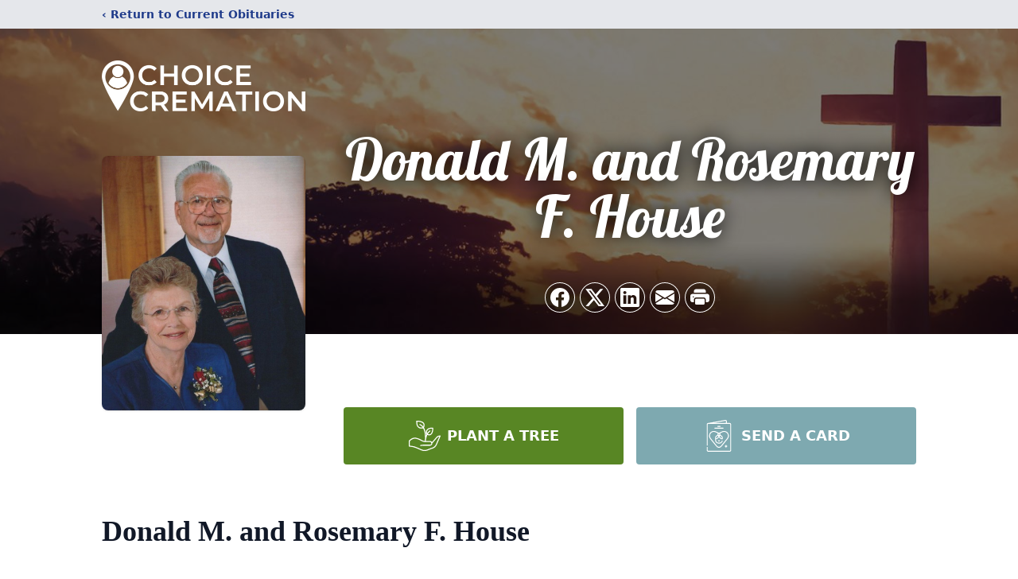

--- FILE ---
content_type: text/html; charset=UTF-8
request_url: https://www.choicecremation.com/obituaries/rosemary-house
body_size: 16128
content:
<!DOCTYPE html>
<html lang="en">
<head>
    <title>Donald M. and Rosemary F. House Obituary - Choice Cremation</title>

    <script>window['translations'] = {"campaign":{"donation":"Donation","donations":"Donations","goal-met":"Goal Met!","donate-now":"Donate Now","name":"Your Name","email":"Your Email","anon":"Don\'t display my name publicly.","custom-tip":"Use a custom tip","custom-tip-no":"Do not use a custom tip","fee":"Donations have a <span class=\"font-bold\">0% platform fee<\/span> for families and funeral homes. This platform relies on donors like you to support our service and families in need. <span class=\"font-bold\">Tips do not go to the Funeral Home.<\/span>","donate":"Donate","complete":"Complete Donation","raised-1":"Raised of","raised-2":"goal","doing":"What is this thing doing right now?","error":"An error occurred loading the payment form. Please try again another time.","processed":"Your contribution has been processed and will be visible within a few minutes.","please-donate":"Please considering donating to help defray the costs of the services.","register-now":"Register Now","title":"Success!","obit-listing-title":"Crowdfunding Campaigns"},"classic":{"form-to-complete":"Complete the form below to get directions for the :service for :name.","receive-text":"You should be receiving a text shortly. Verify the phone number is correct.","receive-text-no-verify":"You should be receiving a text shortly.","now-registered":"You are now registered for this event.","no-services":"No services have been scheduled at this time.","post-thanks":"Thank you for your submission!","post-moderator":"Your entry is being reviewed by a moderator before it\'s added to the guestbook.","check-email":"Check Your Email","confirm-sub":"to confirm your subscription to receive updates about this obituary","photos":"Add Photos","event-reserved":"Tickets reserved, you will be contacted shortly."},"event":{"number":"Number in Party","no-reg":"No Registrations","processed":"RSVP Processed","close":"Close","complete":"Complete RSVP","full":"Event Full","registered":"You have been registered for this event.","intro":"Complete the form below to RSVP for the :service for :name","full-spaces":"There are not :num spaces available for this event.","full-capacity":"The event has reached capacity.","unavailable":"We\'re Currently Under Maintenance","unavailable-msg":"We\u2019re making improvements to our system and are unable to process requests at the moment, including RSVPs. Please check back later, and we appreciate your patience during this time. We apologize for the inconvenience."},"forms":{"submit":"Submit","first-name":"First Name","middle-name":"Middle Name","last-name":"Last Name","email":"Email","phone":"Phone Number","required":"Required"},"guestbook":{"guestbook":"Guestbook","submit":"Submit Post","light":"Light Candle","photos":"Add Photos","placeholder":"(optional) Leave a message to share your favorite memories and offer words of sympathy","placeholder-first":"(optional) Be the first to share your favorite memories and offer words of sympathy","select-photos":"Select Photos","up-to":"up to 10MB","your-name":"Your name","your-email":"(optional) Your email","subscribe":"Subscribe to this obituary\'s updates","thank":"Thank you for your submission!","review":"Your entry is being reviewed by a moderator before it\'s added to the guestbook.","check-email":"Check Your Email","preview":"Preview","confirm-sub":"to confirm your subscription to receive updates about this obituary","share":"Share this Memorial","unavailable":"Guestbook Posting Temporarily Unavailable","unavailable-msg":"We are currently making improvements to ensure the best experience. Please check back soon to share your heartfelt messages. We appreciate your understanding and patience.","name-long":"Your input seems longer than a typical name. Please share your condolence in the message field below."},"meta":{"opengraph-description":"View :name\'s obituary, find service dates, and sign the guestbook.","opengraph-description-flowers":"View :name\'s obituary, send flowers, find service dates, and sign the guestbook."},"obituaries":{"obituary":"Obituary","videos":"Videos","video":"Video","share":"Share","service":"Service","gallery":"Gallery","photo":"Photo","other":"Other","guestbook":"Guestbook","schedule-header":"Service Schedule","todays-services":"Today\'s Services","upcoming-services":"Upcoming Services","past-services":"Past Services","private-service":"Private Service","future-date-text":"Service will be held at a future date","phone-number":"Phone Number","directions":"Directions","send-directions":"Send Directions","text-directions":"Text Directions","get-directions":"Get Directions","plant-trees":"Plant Trees","plant-a-tree":"Plant A Tree","send-a-card":"Send a Card","send-a-gift":"Send a Gift","send-flowers":"Send Flowers","directions-info":"Enter your phone number above to have directions sent via text. Standard text messaging rates apply.","directions-info-1":"Enter your phone number above to have directions sent via text.","directions-info-2":"*Standard text messaging rates apply.","sympathy-gift-cta":"Send a Sympathy Gift","memorial-tree-cta":"Plant Memorial Trees","profile-photo":"Profile Photo","order-flowers":"Order Flowers","flowers-cta":"now for guaranteed delivery before :name\'s visitation","hand-delivered-florist":"Hand delivered by a local florist","send-sympathy-card":"Send a Sympathy Card","send-sympathy-gift":"Send a Sympathy Gift","donation-memory":"In memory of :name, please consider making a donation to one of the following charities","donation-memory-2":"Make a donation to one of the following charities in remembrance of :name","donation-memory-3":"Make a donation to <strong class=\"text-blue-500\">:charity<\/strong> in memory of :name","open":"Open","cemetery-information":"Cemetery Information","cemetery-deliver-flowers":"Deliver Flowers To The Cemetery","livestream":"Livestream","watch-livestream":"Watch Livestream","today":"Today","watch-now":"Watch Now","photo-gallery":"Photo Gallery","photo-gallery-life-of":"The Life of","photo-gallery-photos":"Photos","all-obituaries":"All Obituaries","all-obituaries-from":"All Obituaries from :name","emblem":"Emblem","cta-tree-sales":"To order <a onclick=\"gTukOutbound(\'memorial trees\', \':url\');\" class=\"text-blue-600 hover:text-blue-400 hover:underline\" href=\":url\" target=\"_blank\">memorial trees<\/a> in memory of :name, please visit our <a onclick=\"gTukOutbound(\'tree store\', \':url\');\" class=\"text-blue-600 hover:text-blue-400 hover:underline\" href=\":url\" target=\"_blank\">tree store<\/a>.","cta-flower-sales":"To send flowers to the family in memory of :name, please visit our <a onclick=\"gTukOutbound(\'flower store\', \':url\');\" class=\"text-blue-600 hover:text-blue-400 hover:underline\" href=\":url\" target=\"_blank\">flower store<\/a>.","cta-flower-tree-sales":"To order <a onclick=\"gTukOutbound(\'memorial trees\', \':tree_url\');\" class=\"text-blue-600 hover:text-blue-400 hover:underline\" href=\":tree_url\" target=\"_blank\">memorial trees<\/a> or send flowers to the family in memory of :name, please visit our <a onclick=\"gTukOutbound(\'flower store\', \':flower_url\');\" class=\"text-blue-600 hover:text-blue-400 hover:underline\" href=\":flower_url\" target=\"_blank\">flower store<\/a>.","add-to-calendar":"Add to Calendar","click-to-watch":"Click to watch","no-audio":"Your browser does not support the audio tag.","view-details":"View Details","return":"Return to Current Obituaries","captcha":"This site is protected by reCAPTCHA and the <br \/> Google <a href=\"https:\/\/policies.google.com\/privacy\" target=\"_blank\">Privacy Policy<\/a> and <a href=\"https:\/\/policies.google.com\/terms\" target=\"_blank\">Terms of Service<\/a> apply.","visits":"Visits","street-map":"Service map data &copy; <a href=\"https:\/\/www.openstreetmap.org\/copyright\">OpenStreetMap<\/a> contributors","donate-pledge":"Donate via Pledge","submitting":"Submitting","listen-to-obituary":"Listen to Obituary"},"pagination":{"previous":"&laquo; Pr\u00e9c\u00e9dent","next":"Suivant &raquo;"},"share":{"email-text":"Click the link below to view the obituary for :name","for":"Obituary for","copy-clip":"Copy to Clipboard","copy-link":"Copy Link","copied":"Copied","select":"Please select what you would like included for printing:","header":"Header","portrait-photo":"Portrait Photo","print":"Print","copy-mail":"Copy the text below and then paste that into your favorite email application","or":"OR","open-email":"Open In Email Client","email":"Email","select-print":"Please select what you would like included for printing","services":"Services"},"timezones":{"Hawaii (no DST)":"Hawaii (no DST)","Hawaii":"Hawaii","Alaska":"Alaska","Pacific":"Pacific","Mountain":"Mountain","Mountain (no DST)":"Mountain (no DST)","Central":"Central","Central (no DST)":"Central (no DST)","Eastern":"Eastern","Eastern (no DST)":"Eastern (no DST)","Atlantic":"Atlantic","Atlantic (no DST)":"Atlantic (no DST)","Newfoundland":"Newfoundland"},"validation":{"phone":"Please enter a valid phone number"}};</script>
    <script>
        window.locale = 'en-US';
        window.sentryRelease = 'a9469390b972f7c3d21c523f40adc2dbc56d9177';
    </script>
            <!-- Google Tag Manager -->
    <script>(function(w,d,s,l,i){w[l]=w[l]||[];w[l].push({'gtm.start':
    new Date().getTime(),event:'gtm.js'});var f=d.getElementsByTagName(s)[0],
    j=d.createElement(s),dl=l!='dataLayer'?'&l='+l:'';j.async=true;j.src=
    'https://www.googletagmanager.com/gtm.js?id='+i+dl;f.parentNode.insertBefore(j,f);
    })(window,document,'script','dataLayer','GTM-PKTRPTC');
    </script>
    <!-- End Google Tag Manager -->
    
    
        <!-- Google Tag Manager -->
<script>(function(w,d,s,l,i){w[l]=w[l]||[];w[l].push({'gtm.start':
new Date().getTime(),event:'gtm.js'});var f=d.getElementsByTagName(s)[0],
j=d.createElement(s),dl=l!='dataLayer'?'&l='+l:'';j.async=true;j.src=
'https://www.googletagmanager.com/gtm.js?id='+i+dl;f.parentNode.insertBefore(j,f);
})(window,document,'script','dataLayer','GTM-TKHX667');</script>
<!-- End Google Tag Manager -->
    

    <meta charset="utf-8">
    <meta name="viewport" content="width=device-width, initial-scale=1">
    <meta name="csrf-token" content="R5wMzbmb4swAWC0ILS4niElXSFJoBr1UhwhXmQ0d">
    <meta name="description" content="In Loving Memory of Donald M (90) and Rosemary F House (92). Don married his high-school sweetheart, Rosemary Francisco on July 28, 1950. Their marriage of 70 years brought 5 ch...">

    <meta property="og:image" content="https://cdn.tukioswebsites.com/social/facebook/fb_3/d81a8c1e-24fb-4dd6-acd8-afbcb9cda01e/d40fa0772f0981c238f0c9c3ea0c91b5_439b70124e2b44888278106c96016d31" />
    
    <meta property="og:image:width" content="1200" />
    <meta property="og:image:height" content="630" />

    <meta property="og:title" content="Donald M. and Rosemary F. House Obituary - Choice Cremation" />
    <meta property="og:type" content="article" />
    <meta property="og:url" content="https://www.choicecremation.com/obituaries/rosemary-house" />
    <meta property="og:site_name" content="Choice Cremation" />
    <meta property="og:description" content="View Donald M. and Rosemary F. House&#039;s obituary, find service dates, and sign the guestbook." />

    <meta name="twitter:card" content="summary">
    <meta property="twitter:domain" content="https://www.choicecremation.com">
    <meta property="twitter:url" content="https://www.choicecremation.com/obituaries/rosemary-house">
    <meta name="twitter:title" content="Donald M. and Rosemary F. House Obituary - Choice Cremation">
    <meta name="twitter:description" content="View Donald M. and Rosemary F. House&#039;s obituary, find service dates, and sign the guestbook.">
    <meta name="twitter:image" content="https://cdn.tukioswebsites.com/f5d2c933-9bb8-44d5-85fd-f6ceda0c8309/lg">

    <!-- Scripts -->

    <link rel="modulepreload" href="https://websites.tukios.com/build/assets/leaflet-DPkr69H-.js" /><link rel="modulepreload" href="https://websites.tukios.com/build/assets/_commonjsHelpers-DqFDTxMr.js" /><link rel="modulepreload" href="https://websites.tukios.com/build/assets/_sentry-release-injection-file-DMpi-nYL.js" /><script type="module" src="https://websites.tukios.com/build/assets/leaflet-DPkr69H-.js"></script>

    <script src="https://hello.pledge.to/assets/widget.js" id="plg-widget" async="async"></script>

    <link rel="canonical" href="https://www.choicecremation.com/obituaries/rosemary-house" />

    <!-- Fonts -->
    <link rel="preconnect" href="https://fonts.googleapis.com">
    <link rel="preconnect" href="https://fonts.gstatic.com" crossorigin>
    <link href="https://fonts.googleapis.com/css2?family=Lobster&family=Roboto+Slab:wght@100;200;300&display=swap" rel="stylesheet">

    <!-- Styles -->
    <link rel="preload" as="style" href="https://websites.tukios.com/build/assets/app-BTX4L0Vy.css" /><link rel="stylesheet" href="https://websites.tukios.com/build/assets/app-BTX4L0Vy.css" />    <link rel="preload" as="style" href="https://websites.tukios.com/build/assets/gallery-D9srmEiI.css" /><link rel="stylesheet" href="https://websites.tukios.com/build/assets/gallery-D9srmEiI.css" />    <link rel="stylesheet" href="https://websites.tukios.com/vendor/leaflet/leaflet.css">

        <link rel="icon" type="image/x-icon" href="https://cdn.tukioswebsites.com/e85ec3a8-2d46-4b5c-bdd8-071473e64bd0/original">
    
    <script>
        var gck = '6LfcYNEmAAAAAFpQsHM23BCmVsnGhEYgpNikWF6m'
        var websiteUrl = 'https://www.choicecremation.com'
        var returnToObituariesUrl = 'https://www.choicecremation.com/obituaries'

        function returnToObituaries(e) {
            if(document.referrer.includes(websiteUrl)) {
                history.back()
            }
            else {
                window.location.href = returnToObituariesUrl
            }
        }
    </script>

    <script type='application/ld+json'>
{
    "@context": "http:\/\/schema.org",
    "@type": "NewsArticle",
    "articleBody": "In Loving Memory of Donald M (90) and Rosemary F House (92). Don married his high-school sweetheart, Rosemary Francisco on July 28, 1950. Their marriage of 70 years brought 5 children: Donald Jr. (Liz), Steve (Karen), Rick (Barb), Diane (Gregory) Messner, and Peggy (Jeff) Dusenka. Don and Rosemary were also blessed with 18 grandchildren and 20 great-grandchildren. Donald was born October 3, 1930, in Cameron, Missouri to Nova & Bertha (Hedrick) House and passed away on December 7, 2020, in Blaine, MN. Don graduated from Kansas University with a degree in Electrical Engineering and went on to spend 42 years in the field working a variety of roles, including classified national-security jobs that involved several relocations of their family from coast to coast. In 1966 Don & the family settled in Minnesota, and he started a long tenure at Honeywell in Minneapolis. He retired from Honeywell in 1994 and continued working as a QS\/ISO consultant until age 77. His clever jokes, lovable smirks, impeccable grammar, and affinity for tech gadgets are missed by his family. He was a skilled woodworker, a big fan of the Twins, lover of all family dogs, and esteemed owner of the TV remote. During his retirement years, he and Rosemary were able to travel the world, visiting nearly all the continents.Rosemary was born on November 15, 1931, in Lockwood Kentucky, to Bart and Hessie Francisco. Rosemary passed away on February 4, 2024, at her residence in Anoka, MN. Rosemary was known for her vibrant spirit, love for travel, her penchant for elephants, and all things pink. She was known for her culinary skills (best ever hot fudge), green thumb, and love of desserts. Rosemary's warmth and unconditional love touched the lives of all who knew her. She will be deeply missed and forever remembered as a compassionate and devoted daughter, sister, wife, mother, grandmother, and friend. Rosemary's memory will forever be cherished by her younger brother, Leonard Francisco.Donald and Rosemary are preceded in death by son Donald Jr., son-in-law Gregory Messner, and great grandson Kendall Logan Jr. A memorial service will be held on June 29 at Choice Cremation; 7398 University Avenue NE, Fridley, MN. Visitation at 10:00 and service at 11:00. The service will be livestreamed at www.choicecremation.com. Private interment following service.",
    "articleSection": "Obituaries",
    "author": [
        {
            "@type": "Person",
            "name": "Choice Cremation"
        }
    ],
    "creator": "https:\/\/www.choicecremation.com",
    "dateCreated": "2024-02-06T23:57:40.000000Z",
    "dateModified": "2024-02-06T23:57:40.000000Z",
    "datePublished": "2024-06-18T16:23:30.000000Z",
    "description": "In Loving Memory of Donald M (90) and Rosemary F House (92). Don married his high-school sweetheart, Rosemary Francisco on July 28, 1950. Their marriage of 70 years brought 5 ch...",
    "genre": "Obituary(Obit), Biography",
    "headline": "Donald M. and Rosemary F. House Obituary 2024 - Choice Cremation",
    "mainEntityOfPage": {
        "@type": "WebPage",
        "@id": "https:\/\/www.choicecremation.com\/obituaries\/rosemary-house"
    },
    "publisher": {
        "@type": "Organization",
        "name": "Choice Cremation",
        "logo": {
            "@type": "ImageObject",
            "height": 309,
            "url": "https:\/\/cdn.tukioswebsites.com\/f5d2c933-9bb8-44d5-85fd-f6ceda0c8309\/lg",
            "width": 265
        }
    },
    "url": "https:\/\/www.choicecremation.com\/obituaries\/rosemary-house"
}</script>

    <link rel="modulepreload" href="https://websites.tukios.com/build/assets/alpine-DPOIS56x.js" /><link rel="modulepreload" href="https://websites.tukios.com/build/assets/_sentry-release-injection-file-DMpi-nYL.js" /><script type="module" src="https://websites.tukios.com/build/assets/alpine-DPOIS56x.js"></script></head>

<body>

        <!-- Google Tag Manager (noscript) -->
    <noscript><iframe src="https://www.googletagmanager.com/ns.html?id=GTM-PKTRPTC"
                      height="0" width="0" style="display:none;visibility:hidden"></iframe></noscript>
    <!-- End Google Tag Manager (noscript) -->

        <script>
        if (typeof gtmLegacy === 'undefined') {
            function gtmLegacy(event, data) {
                var gtmData = Object.assign(data, {'send_to': 'GTM-PKTRPTC', 'event': event});
                window.dataLayer.push(gtmData);
            }
        }

        if (typeof gTukOutbound === 'undefined') {
            function gTukOutbound(text, url) {
                gtmLegacy('click_url', {
                    'link' : {
                        'text': text,
                    },
                    'outbound': {
                        'url': url,
                    },
                });
            }
        }
        if (typeof gTukCta === 'undefined') {
            function gTukCta(name, type = 'button') {
                gtmLegacy('click_cta', {
                    'cta' : {
                        'name': name,
                        'type': type,
                    },
                });
            }
        }
        if (typeof gTukSocial === 'undefined') {
            function gTukSocial(network) {
                gtmLegacy('social_share', {
                    'social' : {
                        'network': network,
                    },
                });
            }
        }
        gtmLegacy('pageMetaData', {'page':{"next_of_kin":"Peggy Dusenka","vendors":{"0":"Condolences","2":"Aftercare"},"ecom_types":["Trees","Cards"],"ecom_enabled":true,"syndication":false,"external_location_code":"277135","tukios_fhid":"1636","days_to_first_service":0,"days_to_last_service":0,"days_active":581,"days_since_zero":-717,"service_count":2}});
    </script>
        <!-- Google Tag Manager (noscript) -->
<noscript><iframe src="https://www.googletagmanager.com/ns.html?id=GTM-TKHX667"
height="0" width="0" style="display:none;visibility:hidden"></iframe></noscript>
<!-- End Google Tag Manager (noscript) -->
        <div class="font-sans text-gray-900 antialiased w-full ">

                <!-- Top Menu Bar -->
        <div class="w-full bg-gray-200 p-2 text-sm shadow-lg">
            <div class="max-w-screen-lg m-auto  text-blue-900 flex justify-between">
                <a href='https://www.choicecremation.com/obituaries' onclick="event.preventDefault(); returnToObituaries();" class="font-bold">
                    <span class="md:hidden block rounded-full bg-gray-100 w-6 h-6 flex items-center justify-center"><span>‹</span></span>
                    <span class="hidden md:inline">‹ Return to Current Obituaries</span>
                </a>
                            </div>
        </div>
        
                <!-- Cover Media (Photo or Video) -->
        <div class="w-full h-96 relative overflow-hidden">
            <div class="relative object-cover w-[100%] h-[100%] relative overflow-hidden">
            <img 
                class="w-full h-full object-cover min-h-full"
                src="https://cdn.tukioswebsites.com/c35f44e6-a72a-4d6a-acf0-362defa8c85c/xl" 
                alt="Cover for Donald M. and Rosemary F. House's Obituary"
            />
                                                <div class="absolute inset-0 z-10 bg-black/50"></div>
                                    </div>
            </div>
        
        <!-- Obituary Section -->
        <div class="w-full p-6 xl:p-0 max-w-screen-lg m-auto lg:pt-8 relative z-20  -mt-96 ">
                        <!-- Funeral Home Logo -->
            <div class="flex-col lg:flex-row flex jusify-center lg:justify-between">
                <div class="flex flex-1 justify-center lg:justify-between">
                    <div class="text-3xl w-64 h-36 lg:h-32 content-center text-white pt-4">
                        <a href="https://www.choicecremation.com/">
                                                        <img src="https://cdn.tukioswebsites.com/a8a1f32a-6bc6-443f-b078-8f9bd1288475/md" class="object-scale-down object-cover object-center h-full w-full" alt="Choice Cremation Logo" />
                                                    </a>
                    </div>
                </div>
            </div>
            
            <div class="flex lg:mt-8 mb-8 justify-center flex-col lg:flex-row">

        <!-- Profile Image -->
                        <div class="flex justify-center">
            <div class="w-64 h-80 rounded-lg grow-0 shrink-0 lg:mr-12 shadow">
                <img src="https://cdn.tukioswebsites.com/f5d2c933-9bb8-44d5-85fd-f6ceda0c8309/lg" class="object-cover h-80 w-64 rounded-lg" alt="Donald M. and Rosemary F. House Profile Photo">
            </div>
        </div>
                
        <!-- Name and share links -->
        <div class="flex-1 mt-6 lg:-mt-8">
                        <div class="flex items-center flex-col justify-between text-gray-700 lg:text-white">
                <!-- Fancy Name -->
                <div class="relative">
                    <div class="relative z-20" style="text-shadow: #000 0px 0 25px;">
                        <div class="flex items-center mb-4 lg:mb-10">
                                                        <span class="text-5xl lg:text-7xl text-center name">Donald M. and Rosemary F. House</span>
                                                    </div>
                    </div>
                </div>
                <!-- Share links -->
                                <div class="relative px-1 py-2">
                    <div class="relative z-30">
                        <script>
    var theGtukCta = window.gTukCta;
    function shareModals() {
        return {
            open: false,
            print: false,
            email: false,
            print_data: {
                guestbook: true,
                services: true,
                header: true,
                portrait: true,
            },
            button_text: "Copy to Clipboard",
            email_text: "Click the link below to view the obituary for Donald M. and Rosemary F. House\n\nhttps:\/\/www.choicecremation.com\/obituaries\/rosemary-house",
            gTukCta() {
                theGtukCta();
            },
            copyToClipboard() {
                if (navigator.clipboard) {
                    navigator.clipboard.writeText(
                        this.email_text
                    ).then(() => {
                        this.button_text = 'Copied!'
                    });
                } else {

                }
            },
            mailto() {
                const subjectText = "Obituary for" + " " + "Donald M. and Rosemary F. House";
                const subject = encodeURIComponent(subjectText);
                const emailBody = encodeURIComponent(this.email_text);
                return 'mailto:?body=' + emailBody + '&subject=' + subject;
            },
            mobileShare() {
                if (navigator.share) {
                    navigator.share({
                        title: "Donald M. and Rosemary F. House",
                        url: "https:\/\/www.choicecremation.com\/obituaries\/rosemary-house"
                    }).then(() => {
                        console.log('Thanks for sharing!');
                    })
                    .catch(console.error);
                } else {
                    // fallback
                }
            },
            openEmail() {
                this.open = true;
                this.print = false;
                this.email = true;
            },
            openPrint() {
                this.open = true;
                this.print = true;
                this.email = false;
            },
            close() {
                this.open = false;
                this.print = false;
                this.email = false;
            },
            closePrint () {
                document.body.removeChild(this.__container__);
            },
            setPrint () {
                this.contentWindow.__container__ = this;
                this.contentWindow.onbeforeunload = this.closePrint;
                this.contentWindow.onafterprint = this.closePrint;
                this.contentWindow.focus(); // Required for IE
                this.contentWindow.print();
            },
            printPage () {
                const oHideFrame = document.createElement("iframe");
                const urlPieces = [location.protocol, '//', location.host, location.pathname];
                let url = urlPieces.join('');

                let query = Object.fromEntries(
                    Object.entries(this.print_data).map(
                        ([k, v]) => [k, v ? 1 : 0]
                    )
                )
                query.print = 1
                query.readonly = 1

                url += '?' + new URLSearchParams(query).toString();

                oHideFrame.onload = this.setPrint;
                oHideFrame.style.position = "fixed";
                oHideFrame.style.right = "0";
                oHideFrame.style.bottom = "0";
                oHideFrame.style.width = "0";
                oHideFrame.style.height = "0";
                oHideFrame.style.border = "0";
                oHideFrame.src = url;
                document.body.appendChild(oHideFrame);
                this.gTukCta('share_print', 'button');
            }
        }
    }
</script>
<div x-data="shareModals" class="sm:hidden">
    <div class="flex justify-center">
        <a class="flex bg-blue-700 px-6 py-2 rounded text-white font-bold items-center" @click.prevent="mobileShare">
            <svg class="w-4 h-4 mr-2" xmlns="http://www.w3.org/2000/svg" width="16" height="16" fill="currentColor" class="bi bi-share" viewBox="0 0 16 16">
  <path d="M13.5 1a1.5 1.5 0 1 0 0 3 1.5 1.5 0 0 0 0-3M11 2.5a2.5 2.5 0 1 1 .603 1.628l-6.718 3.12a2.5 2.5 0 0 1 0 1.504l6.718 3.12a2.5 2.5 0 1 1-.488.876l-6.718-3.12a2.5 2.5 0 1 1 0-3.256l6.718-3.12A2.5 2.5 0 0 1 11 2.5m-8.5 4a1.5 1.5 0 1 0 0 3 1.5 1.5 0 0 0 0-3m11 5.5a1.5 1.5 0 1 0 0 3 1.5 1.5 0 0 0 0-3"/>
</svg> Share
        </a>
    </div>
</div>
<div x-data="shareModals" class="hidden sm:grid grid-cols-5 gap-2 h-9 relative" @keydown.escape="close">
            <a onclick="gTukSocial('facebook');" href="https://www.facebook.com/sharer.php?u=https%3A%2F%2Fwww.choicecremation.com%2Fobituaries%2Frosemary-house" target="_blank" class="rounded-full ring-1 ring-white w-9 h-9 bg-black/20 flex justify-center items-center hover:text-blue-400 hover:bg-white" aria-label="Share on Facebook">
            <svg class="w-6 h-6" xmlns="http://www.w3.org/2000/svg" width="16" height="16" fill="currentColor" class="bi bi-facebook" viewBox="0 0 16 16">
  <path d="M16 8.049c0-4.446-3.582-8.05-8-8.05C3.58 0-.002 3.603-.002 8.05c0 4.017 2.926 7.347 6.75 7.951v-5.625h-2.03V8.05H6.75V6.275c0-2.017 1.195-3.131 3.022-3.131.876 0 1.791.157 1.791.157v1.98h-1.009c-.993 0-1.303.621-1.303 1.258v1.51h2.218l-.354 2.326H9.25V16c3.824-.604 6.75-3.934 6.75-7.951"/>
</svg>        </a>
                <a onclick="gTukSocial('x');"  href="https://twitter.com/intent/tweet?url=https%3A%2F%2Fwww.choicecremation.com%2Fobituaries%2Frosemary-house" target="_blank" class="rounded-full ring-1 ring-white w-9 h-9 bg-black/20 flex justify-center items-center hover:text-blue-400 hover:bg-white" aria-label="Share on X">
            <svg class="w-6 h-6" xmlns="http://www.w3.org/2000/svg" width="16" height="16" fill="currentColor" class="bi bi-twitter-x" viewBox="0 0 16 16">
  <path d="M12.6.75h2.454l-5.36 6.142L16 15.25h-4.937l-3.867-5.07-4.425 5.07H.316l5.733-6.57L0 .75h5.063l3.495 4.633L12.601.75Zm-.86 13.028h1.36L4.323 2.145H2.865z"/>
</svg>        </a>
                <a onclick="gTukSocial('linkedin');"  href="https://www.linkedin.com/sharing/share-offsite/?url=https%3A%2F%2Fwww.choicecremation.com%2Fobituaries%2Frosemary-house" target="_blank" class="rounded-full ring-1 ring-white w-9 h-9 bg-black/20 flex justify-center items-center hover:text-blue-400 hover:bg-white" aria-label="Share on LinkedIn">
            <svg class="w-6 h-6" xmlns="http://www.w3.org/2000/svg" width="16" height="16" fill="currentColor" class="bi bi-linkedin" viewBox="0 0 16 16">
  <path d="M0 1.146C0 .513.526 0 1.175 0h13.65C15.474 0 16 .513 16 1.146v13.708c0 .633-.526 1.146-1.175 1.146H1.175C.526 16 0 15.487 0 14.854zm4.943 12.248V6.169H2.542v7.225zm-1.2-8.212c.837 0 1.358-.554 1.358-1.248-.015-.709-.52-1.248-1.342-1.248S2.4 3.226 2.4 3.934c0 .694.521 1.248 1.327 1.248zm4.908 8.212V9.359c0-.216.016-.432.08-.586.173-.431.568-.878 1.232-.878.869 0 1.216.662 1.216 1.634v3.865h2.401V9.25c0-2.22-1.184-3.252-2.764-3.252-1.274 0-1.845.7-2.165 1.193v.025h-.016l.016-.025V6.169h-2.4c.03.678 0 7.225 0 7.225z"/>
</svg>        </a>
                <a onclick="gTukSocial('email');" href="#" class="rounded-full ring-1 ring-white w-9 h-9 bg-black/20 flex justify-center items-center hover:text-blue-400 hover:bg-white" @click.prevent="openEmail" aria-label="Share via Email">
            <svg class="w-6 h-6" xmlns="http://www.w3.org/2000/svg" width="16" height="16" fill="currentColor" class="bi bi-envelope-fill" viewBox="0 0 16 16">
  <path d="M.05 3.555A2 2 0 0 1 2 2h12a2 2 0 0 1 1.95 1.555L8 8.414zM0 4.697v7.104l5.803-3.558zM6.761 8.83l-6.57 4.027A2 2 0 0 0 2 14h12a2 2 0 0 0 1.808-1.144l-6.57-4.027L8 9.586zm3.436-.586L16 11.801V4.697z"/>
</svg>        </a>
                <a href="#" class="rounded-full ring-1 ring-white w-9 h-9 bg-black/20 flex justify-center items-center hover:text-blue-400 hover:bg-white" @click.prevent="openPrint" aria-label="Print Obituary">
            <svg class="w-6 h-6" xmlns="http://www.w3.org/2000/svg" width="16" height="16" fill="currentColor" class="bi bi-printer-fill" viewBox="0 0 16 16">
  <path d="M5 1a2 2 0 0 0-2 2v1h10V3a2 2 0 0 0-2-2zm6 8H5a1 1 0 0 0-1 1v3a1 1 0 0 0 1 1h6a1 1 0 0 0 1-1v-3a1 1 0 0 0-1-1"/>
  <path d="M0 7a2 2 0 0 1 2-2h12a2 2 0 0 1 2 2v3a2 2 0 0 1-2 2h-1v-2a2 2 0 0 0-2-2H5a2 2 0 0 0-2 2v2H2a2 2 0 0 1-2-2zm2.5 1a.5.5 0 1 0 0-1 .5.5 0 0 0 0 1"/>
</svg>        </a>
    
    <!-- MODAL -->
    <div x-show="open" style="display: none" class="fixed z-50 inset-0 overflow-y-auto" aria-labelledby="modal-title" role="dialog" aria-modal="true">
        <div class="flex items-end justify-center min-h-screen pt-4 px-4 pb-20 text-center sm:block sm:p-0">
            <!--
            Background overlay, show/hide based on modal state.
            -->
            <div class="fixed inset-0 bg-gray-500/75 transition-opacity" aria-hidden="true"></div>

            <!-- This element is to trick the browser into centering the modal contents. -->
            <span class="hidden sm:inline-block sm:align-middle sm:h-screen" aria-hidden="true">&#8203;</span>

            <!--
            Modal panel, show/hide based on modal state.
            -->
            <div class="relative inline-block align-bottom bg-white rounded-lg text-left z-50 overflow-hidden shadow-xl transform transition-all sm:my-8 sm:align-middle sm:max-w-xl sm:w-full" @click.away="close">
                                <div>
                    <form x-show="print" method="get" action="" target="_blank" class="text-gray-700" >
                        <input type="hidden" name="readonly" value="1">
                        <input type="hidden" name="print" value="1">
                        <!-- Header -->
                        <div class="p-6 border-b border-gray-150 flex justify-between">
                            <div class="text-lg font-bold">Print</div>
                            <a class="cursor-pointer" @click.prevent="close"><svg class="w-6 h-6" xmlns="http://www.w3.org/2000/svg" width="16" height="16" fill="currentColor" class="bi bi-x" viewBox="0 0 16 16">
  <path d="M4.646 4.646a.5.5 0 0 1 .708 0L8 7.293l2.646-2.647a.5.5 0 0 1 .708.708L8.707 8l2.647 2.646a.5.5 0 0 1-.708.708L8 8.707l-2.646 2.647a.5.5 0 0 1-.708-.708L7.293 8 4.646 5.354a.5.5 0 0 1 0-.708"/>
</svg></a>
                        </div>
                        <!-- Main body of modal -->
                        <div class="p-6">
                            <p class="mb-4">Please select what you would like included for printing:</p>
                            <ul>
                                <li><input type="checkbox" name="header" value="1" x-model="print_data.header"> Header</li>
                                <li><input type="checkbox" name="portrait" value="1" x-model="print_data.portrait"> Portrait Photo</li>
                                <li><input type="checkbox" name="services" value="1" x-model="print_data.services"> Services</li>
                                <li><input type="checkbox" name="guestbook" value="1" x-model="print_data.guestbook"> Guestbook</li>
                            </ul>
                        </div>
                        <!-- Footer with buttons -->
                        <div class="p-6 border-t border-gray-150">
                            <button type="button" @click.prevent="printPage()" class="shadow-sm border border-transparent text-white bg-blue-600 hover:bg-blue-700 focus:ring-blue-500 px-4 py-2 text-sm rounded-md inline-flex items-center justify-center font-medium focus:outline-none focus:ring-2 focus:ring-offset-2">Print</button>
                        </div>
                    </form>
                </div>
                                                <div x-show="email" class="text-gray-700">
                    <!-- Header -->
                    <div class="p-6 border-b border-gray-150 flex justify-between">
                        <div class="text-lg font-bold">Email</div>
                        <a class="cursor-pointer" @click.prevent="close"><svg class="w-6 h-6" xmlns="http://www.w3.org/2000/svg" width="16" height="16" fill="currentColor" class="bi bi-x" viewBox="0 0 16 16">
  <path d="M4.646 4.646a.5.5 0 0 1 .708 0L8 7.293l2.646-2.647a.5.5 0 0 1 .708.708L8.707 8l2.647 2.646a.5.5 0 0 1-.708.708L8 8.707l-2.646 2.647a.5.5 0 0 1-.708-.708L7.293 8 4.646 5.354a.5.5 0 0 1 0-.708"/>
</svg></a>
                    </div>
                    <!-- Main body of modal -->
                    <div class="p-6">
                        <div class="flex justify-between mb-2">
                            <p class="text-sm">Copy the text below and then paste that into your favorite email application</p>
                            <button class="shadow-sm border border-gray-300 text-gray-700 bg-gray-100 hover:bg-gray-200 focus:ring-gray-500 px-4 py-1.5 text-xs rounded-md inline-flex items-center justify-center font-medium focus:outline-none focus:ring-2 focus:ring-offset-2" @click.prevent="copyToClipboard" x-text="button_text"></button>
                        </div>
                        <textarea disabled class="w-full border border-gray-200 rounded h-28 select-all text-sm" x-model="email_text"></textarea>
                        <p class="text-center text-xl font-bold my-4">OR</p>
                        <div class="text-center">
                            <a x-bind:href="mailto" target="_blank" class="inline-flex items-center px-4 py-2 bg-gray-800 border border-transparent rounded-md font-semibold text-xs text-white uppercase tracking-widest bg-blue-600 text-white hover:bg-blue-700">Open In Email Client</a>
                        </div>
                    </div>
                </div>
                            </div>
        </div>
    </div>
</div>
                    </div>
                </div>
                            </div>
            
                        <!-- Calls to action @ Desktop -->
            <div class="mt-10 lg:mt-28 relative grid md:grid-cols-2 gap-4 text-white hidden sm:grid">
                <!-- Flower Sales -->
                
                <!-- Tree Sales -->
                                <a
                    onclick="gTukOutbound('Plant A Tree', 'https://websites.tukios.com/o/v2/trees/d81a8c1e-24fb-4dd6-acd8-afbcb9cda01e');"
                    class="rounded has-tooltip p-4 flex items-center justify-center bg-cta-green"
                                            href="https://websites.tukios.com/o/v2/trees/d81a8c1e-24fb-4dd6-acd8-afbcb9cda01e"
                                        target="_blank">
                    <img src="https://websites.tukios.com/images/tree-cta.svg" class="w-10 h-10 mr-2" alt="Plant A Tree" />
                    <div>
                        <p class="uppercase text-lg font-bold">Plant A Tree</p>
                        
                    </div>
                                    </a>
                
                <!-- Sympathy Cards -->
                                <a onclick="gTukOutbound('Send A Card', 'https://websites.tukios.com/o/v2/cards/d81a8c1e-24fb-4dd6-acd8-afbcb9cda01e');" class="rounded p-4 bg-cta-blue flex items-center justify-center" href="https://websites.tukios.com/o/v2/cards/d81a8c1e-24fb-4dd6-acd8-afbcb9cda01e" target="_blank">
                    <img src="https://websites.tukios.com/images/card-cta.svg" class="w-10 h-10 mr-2" alt="Send a Card" />
                    <div>
                        <p class="uppercase text-lg font-bold">Send a Card</p>
                        
                    </div>
                </a>
                
                            </div>
                    </div>
    </div>

    <div class="pb-12">

        <div class="pt-8 obituary-text font-serif">
            <h1 class="text-4xl font-bold">Donald M. and Rosemary F. House</h1>
            <div class="mb-8">
                <h2></h2>
                            </div>

            <div class="leading-8 text-lg mb-12 relative ">
                                                <div class="relative z-20">
                                        <div class="obituary-text-main">
                        <p id="isPasted">In Loving Memory of Donald M (90) and Rosemary F House (92). Don married his high-school sweetheart, Rosemary Francisco on July 28, 1950. Their marriage of 70 years brought 5 children: Donald Jr. (Liz), Steve (Karen), Rick (Barb), Diane (Gregory) Messner, and Peggy (Jeff) Dusenka. Don and Rosemary were also blessed with 18 grandchildren and 20 great-grandchildren.&nbsp;</p><p>Donald was born October 3, 1930, in Cameron, Missouri to Nova &amp; Bertha (Hedrick) House and passed away on December 7, 2020, in Blaine, MN. Don graduated from Kansas University with a degree in Electrical Engineering and went on to spend 42 years in the field working a variety of roles, including classified national-security jobs that involved several relocations of their family from coast to coast. In 1966 Don &amp; the family settled in Minnesota, and he started a long tenure at Honeywell in Minneapolis. He retired from Honeywell in 1994 and continued working as a QS/ISO consultant until age 77.&nbsp;</p><p>His clever jokes, lovable smirks, impeccable grammar, and affinity for tech gadgets are missed by his family. He was a skilled woodworker, a big fan of the Twins, lover of all family dogs, and esteemed owner of the TV remote. During his retirement years, he and Rosemary were able to travel the world, visiting nearly all the continents.</p><p>Rosemary was born on November 15, 1931, in Lockwood Kentucky, to Bart and Hessie Francisco. Rosemary passed away on February 4, 2024, at her residence in Anoka, MN. Rosemary was known for her vibrant spirit, love for travel, her penchant for elephants, and all things pink. She was known for her culinary skills (best ever hot fudge), green thumb, and love of desserts. Rosemary&#39;s warmth and unconditional love touched the lives of all who knew her. She will be deeply missed and forever remembered as a compassionate and devoted daughter, sister, wife, mother, grandmother, and friend. Rosemary&#39;s memory will forever be cherished by her younger brother, Leonard Francisco.</p><p>Donald and Rosemary are preceded in death by son Donald Jr., son-in-law Gregory Messner, and great grandson Kendall Logan Jr.&nbsp;</p><p>A memorial service will be held on June 29 at Choice Cremation; 7398 University Avenue NE, Fridley, MN. Visitation at 10:00 and service at 11:00. The service will be livestreamed at www.choicecremation.com. Private interment following service.&nbsp;</p>
                    </div>

                                                                
                                        <div class="mt-10">
                        To order <a onclick="gTukOutbound('memorial trees', 'https://websites.tukios.com/o/v2/trees/d81a8c1e-24fb-4dd6-acd8-afbcb9cda01e');" class="text-blue-600 hover:text-blue-400 hover:underline" href="https://websites.tukios.com/o/v2/trees/d81a8c1e-24fb-4dd6-acd8-afbcb9cda01e" target="_blank">memorial trees</a> in memory of Donald M. and Rosemary F. House, please visit our <a onclick="gTukOutbound('tree store', 'https://websites.tukios.com/o/v2/trees/d81a8c1e-24fb-4dd6-acd8-afbcb9cda01e');" class="text-blue-600 hover:text-blue-400 hover:underline" href="https://websites.tukios.com/o/v2/trees/d81a8c1e-24fb-4dd6-acd8-afbcb9cda01e" target="_blank">tree store</a>.
                        </div>
                    
                    <!-- Treasured Memories -->
                    
                </div>
                                <div class="mt-10 relative z-50">
                                    </div>
                            </div>
        </div>

        
                    <!-- Calls to action @ Mobile -->
            <div class="mt-10 grid grid-cols-1 gap-4 text-white">
                                <!-- Sympathy Cards -->
                <a onclick="gTukOutbound('Send A Card', 'https://websites.tukios.com/o/v2/cards/d81a8c1e-24fb-4dd6-acd8-afbcb9cda01e');" class="sm:hidden rounded p-4 bg-cta-blue flex items-center justify-center" href="https://websites.tukios.com/o/v2/cards/d81a8c1e-24fb-4dd6-acd8-afbcb9cda01e" target="_blank">
                    <img src="https://websites.tukios.com/images/card-cta.svg" class="w-10 h-10 mr-2" alt="Send a Card" />
                    <div>
                        <p class="uppercase text-lg font-bold">Send a Card</p>
                        
                    </div>
                </a>
                                            </div>
        
        <!-- Thumbies CTA Banner -->
            </div>


            
        <div class="pb-12">
        <div class="flex justify-center">
        <div x-data="{
    tab: 'video-608053',
    embed: '&lt;iframe width=\&quot;100%\&quot; height=\&quot;100%\&quot; src=\&quot;https://player.memoryshare.com/memoryshare/video/rosemaryanddonald-house-8068397\&quot; frameborder=\&quot;0\&quot; allowfullscreen&gt;&lt;/iframe&gt;',
    name: 'Rosemary and Don Memorial',
    provider: 'Stream',
    provider_thumbnail: 'https://websites.tukios.com/img/video-providers/stream.png'
}" id="tab_wrapper" class="shadow-lg rounded-lg w-full bg-gray-100 overflow-hidden">

            <div class="obituary-video overflow-hidden rounded-lg" x-html="embed"></div>
            <div class="flex pt-2 p-4 ">
                <div class="flex-1 font-bold text-lg text-gray-700 leading-tight" x-html="name"></div>
                <div class="flex-1 text-right">
                    <img alt="provider thumbnail" :src="provider_thumbnail" class="w-5 h-5 mr-1 -mt-0.5 inline-block" />
                    <span x-text="provider"></span>                                    </div>
            </div>
                    </div>
    </div>
    </div>
    
    
    
                    <div class="pb-12 relative z-10">
            <h2 class="text-4xl mb-4 text-center text-gray-700 font-medium">Service Schedule</h2>
            <script>
        function textDirectionsForm(service) {
            return {
                formData: {
                    method: 'text',
                    phone: '',
                    service_id: service
                },
                open: false,
                rsvpForm: false,
                directionsForm: false,
                rsvp() {
                    fetch('/organizations/1636/events/event_id/register', {
                            method: 'POST',
                            headers: {
                                'Content-Type': 'application/json',
                                'X-CSRF-TOKEN': document.head.querySelector('meta[name=csrf-token]').content
                            },
                            body: JSON.stringify(this.formData)
                        })
                        .then(() => {
                            gTukCta('clicked_text_me_the_address_funeral_service', 'link');
                        })
                        .finally(() => {
                            this.open = false
                        })
                },
                sendDirections() {

                    var phoneError = document.getElementById('directions-error');
                    if (!phoneError) {
                        console.error('You need the #directions-error element');
                        return;
                    }
                    phoneError.classList.add('hidden');
                    fetch('/organizations/1636/obituaries/4008389/directions', {
                            method: 'POST',
                            headers: {
                                'Content-Type': 'application/json',
                                'X-CSRF-TOKEN': 'R5wMzbmb4swAWC0ILS4niElXSFJoBr1UhwhXmQ0d',
                                'Accept': 'application/json',
                            },
                            body: JSON.stringify(this.formData),
                        })
                        .then(async (res) => {

                            if (res.status === 422) {


                                var contentType = res.headers.get('Content-Type');

                                // Check if the Content-Type indicates JSON
                                if (contentType && contentType.toLowerCase().includes('json')) {
                                    phoneError.innerHTML = (await res.json()).message
                                } else {
                                    phoneError.innerHTML = await res.text();
                                }

                                phoneError.classList.remove('hidden');
                                return;
                            }
                            if (!res.ok) {
                                phoneError.innerHTML = 'Error!';
                                phoneError.classList.remove('hidden');
                                return;
                            }
                            phoneError.classList.add('hidden');
                            this.open = false;
                            gTukCta('clicked_text_me_the_address_funeral_service', 'link');
                        })
                        .catch((reason) => {
                            console.error(reason)
                        })
                }
            }
        }
    </script>

    <div>
        
        
                    <h2 class="text-2xl font-bold px-4 pt-4">Past Services</h2>
            <div class="flex flex-wrap md:grid md:grid-cols-2">
                                    <script type='application/ld+json'>
    {
        "@context": "https://www.schema.org",
        "@type": "Event",
        "name": "Visitation",
        "url": "https://www.choicecremation.com/obituaries/rosemary-house",
        "description": "Visitation 1 hour before service",
        "startDate": "06/29/2024 10:00 AM",
        "endDate": "06/29/2024 11:00 AM"
                ,
        "location": {
            "@type": "Place",
            "name": "Choice Cremation",
            "address": {
                "@type": "PostalAddress",
                "streetAddress": "7398 University Ave NE",
                "addressLocality": "Fridley",
                "addressRegion": "MN",
                "postalCode": "55432",
                "addressCountry": "US"
            }
        }
            }
</script>
<div x-data="textDirectionsForm(3768168)" class="bg-white flex-grow items-stretch lg:mx-4 my-2 lg:my-4 relative overflow-hidden rounded p-4 border border-gray-200 shadow-md lg:shadow-2xl">
    <div class="flex items-stretch h-full md:space-x-4">

                <div class="w-40 h-40 bg-gray-100 grow-0 shrink-0 z-20 hidden md:block" id="map-3768168"></div>
        
        <div class="flex-1 w-auto lg:w-64 space-y-2 text-sm flex-col">
            <div class="">
                <h3 class="text-blue-900 text-xl leading-7 font-bold">Visitation</h3>

                <div class="flex mt-1">
                    <div class="flex-none w-10">
                        <div class="flex h-6 w-6 items-center justify-center rounded-full overflow-hidden bg-blue-100">
                                                            <svg class="w-4 h-4 text-blue-500" xmlns="http://www.w3.org/2000/svg" viewBox="0 0 24 24" fill="currentColor" aria-hidden="true" data-slot="icon">
  <path fill-rule="evenodd" d="M6.75 2.25A.75.75 0 0 1 7.5 3v1.5h9V3A.75.75 0 0 1 18 3v1.5h.75a3 3 0 0 1 3 3v11.25a3 3 0 0 1-3 3H5.25a3 3 0 0 1-3-3V7.5a3 3 0 0 1 3-3H6V3a.75.75 0 0 1 .75-.75Zm13.5 9a1.5 1.5 0 0 0-1.5-1.5H5.25a1.5 1.5 0 0 0-1.5 1.5v7.5a1.5 1.5 0 0 0 1.5 1.5h13.5a1.5 1.5 0 0 0 1.5-1.5v-7.5Z" clip-rule="evenodd"/>
</svg>                                                    </div>
                    </div>
                    <div class="flex-grow">
                                                    <p class="text-gray-900 font-medium">Saturday, June 29, 2024</p>

                            <p class="text-gray-500">
                                10:00 - 11:00 am (Central time)
                            </p>
                            <p><a href="/organizations/1636/obituaries/rosemary-house/services/3768168/event.ics" class="text-sm text-cta-classic-blue hover:underline">Add to Calendar</a></p>
                                            </div>
                </div>

                <!--Private service, no guests please-->
                <div class="flex mt-1">
                    <div class="flex-none w-10">
                                                    <div class="flex h-6 w-6 items-center justify-center rounded-full overflow-hidden bg-blue-100">
                                <svg class="w-4 h-4 text-blue-500" xmlns="http://www.w3.org/2000/svg" viewBox="0 0 24 24" fill="currentColor" aria-hidden="true" data-slot="icon">
  <path fill-rule="evenodd" d="m11.54 22.351.07.04.028.016a.76.76 0 0 0 .723 0l.028-.015.071-.041a16.975 16.975 0 0 0 1.144-.742 19.58 19.58 0 0 0 2.683-2.282c1.944-1.99 3.963-4.98 3.963-8.827a8.25 8.25 0 0 0-16.5 0c0 3.846 2.02 6.837 3.963 8.827a19.58 19.58 0 0 0 2.682 2.282 16.975 16.975 0 0 0 1.145.742ZM12 13.5a3 3 0 1 0 0-6 3 3 0 0 0 0 6Z" clip-rule="evenodd"/>
</svg>                            </div>
                                            </div>
                    <div class="flex-grow">
                                                    <p class="text-gray-900 font-medium">Choice Cremation - Fridley</p>
                        
                        <p class="text-blue-500 md:text-gray-500">
                            <a href="https://www.google.com/maps/place/7398+University+Ave+NE+Fridley+MN+55432" target="_blank">
                                                                    7398 University Ave NE,
                                
                                
                                                                    Fridley,
                                
                                MN 55432
                            </a>
                        </p>
                    </div>
                </div>

                
                                    <div class="flex mt-4 pt-3 border-t border-gray-300">
                        <p class="text-blue-500 break-words md:text-gray-500">
                            Visitation 1 hour before service
                        </p>
                    </div>
                            </div>

                            <div class="flex w-full pb-2">
                    <div class="flex flex-1 h-10 pt-1">
                                                    <a
                                href="https://www.google.com/maps/place/7398+University+Ave+NE+Fridley+MN+55432"
                                target="_blank"
                                class="md:hidden flex-1 mr-2 bg-transparent border border-blue-500 text-blue-600 hover:bg-blue-600 hover:text-white focus:ring-white px-2 py-1.5 text-xs rounded-md inline-flex items-center justify-center font-medium focus:outline-none focus:ring-2 focus:ring-offset-2"
                            >
                                Get Directions
                            </a>
                                                                            <button @click.prevent="open = true" class="hidden mr-2 md:block flex-1 bg-transparent border border-blue-500 text-blue-600 hover:bg-blue-600 hover:text-white focus:ring-white px-2 py-1.5 text-xs rounded-md inline-flex items-center justify-center font-medium focus:outline-none focus:ring-2 focus:ring-offset-2">Text Directions</button>
                                                                            <a href="https://websites.tukios.com/o/v2/trees/d81a8c1e-24fb-4dd6-acd8-afbcb9cda01e" target="_blank" class="flex-1 bg-transparent border border-cta-green text-cta-green hover:bg-cta-green hover:text-white focus:ring-white px-2 py-1.5 text-xs rounded-md inline-flex items-center justify-center text-center font-medium focus:outline-none focus:ring-2 focus:ring-offset-2">Plant Trees</a>
                                                                    </div>

                </div>

                                    </div>
    </div>

    <div x-cloak x-show="open" x-transition:enter="transform transition ease-in-out duration-500 sm:duration-200" x-transition:enter-start="translate-x-full" x-transition:enter-end="translate-x-0" x-transition:leave="transform transition ease-in-out duration-500 sm:duration-200" x-transition:leave-start="translate-x-0" x-transition:leave-end="translate-x-full" class="absolute inset-y-0 w-full h-full bg-gradient-to-b z-50 right-0 from-blue-400 to-indigo-700">
        <button class="absolute right-1 top-1 text-white p-2" @click="open = false">&times;</button>
        <form class="p-8 h-full text-white flex items-center" @submit.prevent="sendDirections">
            <div class="w-full flex flex-col items-center">
                <label class="w-full text-sm font-medium">Phone Number</label>
                <input class="w-full border rounded-md border-white mb-3 text-gray-700" type="text" x-model="formData.phone"
                       name="phone"
                       x-mask="(999) 999-9999"
                       placeholder="(123) 456-7890"
                       required
                />
                <div class="flex justify-center mb-3">
                    <button type="submit" class="bg-transparent border border-white hover:bg-white hover:text-blue-600 focus:ring-white px-4 py-2 text-sm rounded-md inline-flex items-center justify-center font-medium focus:outline-none focus:ring-2 focus:ring-offset-2">Send Directions</button>
                </div>
                <div id="directions-error" class="hidden text-xs w-full p-1 bg-red-50 rounded-md z-50 relative text-red-800"></div>
                <p class="text-xs">Enter your phone number above to have directions sent via text. Standard text messaging rates apply.</p>
            </div>
        </form>
    </div>
</div>
                                    <script type='application/ld+json'>
    {
        "@context": "https://www.schema.org",
        "@type": "Event",
        "name": "Celebration of Life",
        "url": "https://www.choicecremation.com/obituaries/rosemary-house",
        "description": "",
        "startDate": "06/29/2024 11:00 AM",
        "endDate": ""
                ,
        "location": {
            "@type": "Place",
            "name": "Choice Cremation",
            "address": {
                "@type": "PostalAddress",
                "streetAddress": "7398 University Ave NE",
                "addressLocality": "Fridley",
                "addressRegion": "MN",
                "postalCode": "55432",
                "addressCountry": "US"
            }
        }
            }
</script>
<div x-data="textDirectionsForm(3768169)" class="bg-white flex-grow items-stretch lg:mx-4 my-2 lg:my-4 relative overflow-hidden rounded p-4 border border-gray-200 shadow-md lg:shadow-2xl">
    <div class="flex items-stretch h-full md:space-x-4">

                <div class="w-40 h-40 bg-gray-100 grow-0 shrink-0 z-20 hidden md:block" id="map-3768169"></div>
        
        <div class="flex-1 w-auto lg:w-64 space-y-2 text-sm flex-col">
            <div class="">
                <h3 class="text-blue-900 text-xl leading-7 font-bold">Celebration of Life</h3>

                <div class="flex mt-1">
                    <div class="flex-none w-10">
                        <div class="flex h-6 w-6 items-center justify-center rounded-full overflow-hidden bg-blue-100">
                                                            <svg class="w-4 h-4 text-blue-500" xmlns="http://www.w3.org/2000/svg" viewBox="0 0 24 24" fill="currentColor" aria-hidden="true" data-slot="icon">
  <path fill-rule="evenodd" d="M6.75 2.25A.75.75 0 0 1 7.5 3v1.5h9V3A.75.75 0 0 1 18 3v1.5h.75a3 3 0 0 1 3 3v11.25a3 3 0 0 1-3 3H5.25a3 3 0 0 1-3-3V7.5a3 3 0 0 1 3-3H6V3a.75.75 0 0 1 .75-.75Zm13.5 9a1.5 1.5 0 0 0-1.5-1.5H5.25a1.5 1.5 0 0 0-1.5 1.5v7.5a1.5 1.5 0 0 0 1.5 1.5h13.5a1.5 1.5 0 0 0 1.5-1.5v-7.5Z" clip-rule="evenodd"/>
</svg>                                                    </div>
                    </div>
                    <div class="flex-grow">
                                                    <p class="text-gray-900 font-medium">Saturday, June 29, 2024</p>

                            <p class="text-gray-500">
                                Starts at 11:00 am (Central time)
                            </p>
                            <p><a href="/organizations/1636/obituaries/rosemary-house/services/3768169/event.ics" class="text-sm text-cta-classic-blue hover:underline">Add to Calendar</a></p>
                                            </div>
                </div>

                <!--Private service, no guests please-->
                <div class="flex mt-1">
                    <div class="flex-none w-10">
                                                    <div class="flex h-6 w-6 items-center justify-center rounded-full overflow-hidden bg-blue-100">
                                <svg class="w-4 h-4 text-blue-500" xmlns="http://www.w3.org/2000/svg" viewBox="0 0 24 24" fill="currentColor" aria-hidden="true" data-slot="icon">
  <path fill-rule="evenodd" d="m11.54 22.351.07.04.028.016a.76.76 0 0 0 .723 0l.028-.015.071-.041a16.975 16.975 0 0 0 1.144-.742 19.58 19.58 0 0 0 2.683-2.282c1.944-1.99 3.963-4.98 3.963-8.827a8.25 8.25 0 0 0-16.5 0c0 3.846 2.02 6.837 3.963 8.827a19.58 19.58 0 0 0 2.682 2.282 16.975 16.975 0 0 0 1.145.742ZM12 13.5a3 3 0 1 0 0-6 3 3 0 0 0 0 6Z" clip-rule="evenodd"/>
</svg>                            </div>
                                            </div>
                    <div class="flex-grow">
                                                    <p class="text-gray-900 font-medium">Choice Cremation - Fridley</p>
                        
                        <p class="text-blue-500 md:text-gray-500">
                            <a href="https://www.google.com/maps/place/7398+University+Ave+NE+Fridley+MN+55432" target="_blank">
                                                                    7398 University Ave NE,
                                
                                
                                                                    Fridley,
                                
                                MN 55432
                            </a>
                        </p>
                    </div>
                </div>

                
                            </div>

                            <div class="flex w-full pb-2">
                    <div class="flex flex-1 h-10 pt-1">
                                                    <a
                                href="https://www.google.com/maps/place/7398+University+Ave+NE+Fridley+MN+55432"
                                target="_blank"
                                class="md:hidden flex-1 mr-2 bg-transparent border border-blue-500 text-blue-600 hover:bg-blue-600 hover:text-white focus:ring-white px-2 py-1.5 text-xs rounded-md inline-flex items-center justify-center font-medium focus:outline-none focus:ring-2 focus:ring-offset-2"
                            >
                                Get Directions
                            </a>
                                                                            <button @click.prevent="open = true" class="hidden mr-2 md:block flex-1 bg-transparent border border-blue-500 text-blue-600 hover:bg-blue-600 hover:text-white focus:ring-white px-2 py-1.5 text-xs rounded-md inline-flex items-center justify-center font-medium focus:outline-none focus:ring-2 focus:ring-offset-2">Text Directions</button>
                                                                            <a href="https://websites.tukios.com/o/v2/trees/d81a8c1e-24fb-4dd6-acd8-afbcb9cda01e" target="_blank" class="flex-1 bg-transparent border border-cta-green text-cta-green hover:bg-cta-green hover:text-white focus:ring-white px-2 py-1.5 text-xs rounded-md inline-flex items-center justify-center text-center font-medium focus:outline-none focus:ring-2 focus:ring-offset-2">Plant Trees</a>
                                                                    </div>

                </div>

                                    </div>
    </div>

    <div x-cloak x-show="open" x-transition:enter="transform transition ease-in-out duration-500 sm:duration-200" x-transition:enter-start="translate-x-full" x-transition:enter-end="translate-x-0" x-transition:leave="transform transition ease-in-out duration-500 sm:duration-200" x-transition:leave-start="translate-x-0" x-transition:leave-end="translate-x-full" class="absolute inset-y-0 w-full h-full bg-gradient-to-b z-50 right-0 from-blue-400 to-indigo-700">
        <button class="absolute right-1 top-1 text-white p-2" @click="open = false">&times;</button>
        <form class="p-8 h-full text-white flex items-center" @submit.prevent="sendDirections">
            <div class="w-full flex flex-col items-center">
                <label class="w-full text-sm font-medium">Phone Number</label>
                <input class="w-full border rounded-md border-white mb-3 text-gray-700" type="text" x-model="formData.phone"
                       name="phone"
                       x-mask="(999) 999-9999"
                       placeholder="(123) 456-7890"
                       required
                />
                <div class="flex justify-center mb-3">
                    <button type="submit" class="bg-transparent border border-white hover:bg-white hover:text-blue-600 focus:ring-white px-4 py-2 text-sm rounded-md inline-flex items-center justify-center font-medium focus:outline-none focus:ring-2 focus:ring-offset-2">Send Directions</button>
                </div>
                <div id="directions-error" class="hidden text-xs w-full p-1 bg-red-50 rounded-md z-50 relative text-red-800"></div>
                <p class="text-xs">Enter your phone number above to have directions sent via text. Standard text messaging rates apply.</p>
            </div>
        </form>
    </div>
</div>
                            </div>
            </div>

            </div>

            
                    </div>

                    <div class="bg-gray-100 shadow-inner p-6 py-12 mt-10">
                
                                    <h2 class="app-title text-4xl mb-6 text-center text-gray-700">Guestbook</h2>
                    <div class="w-full max-w-screen-lg m-auto" id="tukios-obituary-guestbook" data-disable-posts="false"></div>
                
                
                                    <div class="pb-2">
                        <p class="text-sm text-gray-400 text-center mt-2">Visits: 120</p>
                    </div>
                
                <p class="text-xs text-gray-400 text-center mt-4 mb-4">This site is protected by reCAPTCHA and the <br /> Google <a href="https://policies.google.com/privacy" target="_blank">Privacy Policy</a> and <a href="https://policies.google.com/terms" target="_blank">Terms of Service</a> apply.</p>
                <p class="text-xs text-gray-400 text-center">Service map data &copy; <a href="https://www.openstreetmap.org/copyright">OpenStreetMap</a> contributors</p>
            </div>

            
            <div class="fixed z-50 bottom-0 w-full h-24 bg-gradient-to-b from-gray-200 to-gray-100 shadow-inner sm:hidden p-4 flex text-white flex space-x-4">

            
            
                        <a onclick="gTukOutbound('Plant A Tree', 'https://websites.tukios.com/o/v2/trees/d81a8c1e-24fb-4dd6-acd8-afbcb9cda01e');" class="has-tooltip relative flex flex-1 rounded p-4 bg-cta-green items-center justify-center bg-cta-green"
                                    href="https://websites.tukios.com/o/v2/trees/d81a8c1e-24fb-4dd6-acd8-afbcb9cda01e"
                                target="_blank">
                <img src="https://websites.tukios.com/images/tree-cta.svg" class="w-10 h-10 mr-2" alt="Plant A Tree" />
                <p class="uppercase text-sm sm:text-base font-bold leading-tight">Plant A Tree</p>
                            </a>
            
            
                            <!-- Sympathy Cards -->
                <a onclick="gTukOutbound('Send A Card', 'https://websites.tukios.com/o/v2/cards/d81a8c1e-24fb-4dd6-acd8-afbcb9cda01e');" class="flex flex-1 rounded p-4 bg-cta-blue items-center justify-center" href="https://websites.tukios.com/o/v2/cards/d81a8c1e-24fb-4dd6-acd8-afbcb9cda01e" target="_blank">
                    <img src="https://websites.tukios.com/images/card-cta.svg" class="w-10 h-10 mr-2" alt="Send a Card" />
                    <p class="uppercase text-sm sm:text-lg font-bold">Send a Card</p>
                </a>
                
            </div>
            </div>

    <div id="tukios-obituary-app" data-obituary-id="d81a8c1e-24fb-4dd6-acd8-afbcb9cda01e" data-organization-id="f8cb4750-429a-4f37-bd35-974b1fe83bd9"></div>

    <link rel="preload" as="style" href="https://websites.tukios.com/build/assets/skeleton-BNBOsyPR.css" /><link rel="preload" as="style" href="https://websites.tukios.com/build/assets/sentry-config-CiMw-LYB.css" /><link rel="modulepreload" href="https://websites.tukios.com/build/assets/index-DIRmMJS9.js" /><link rel="modulepreload" href="https://websites.tukios.com/build/assets/index-CEKejk7S.js" /><link rel="modulepreload" href="https://websites.tukios.com/build/assets/skeleton-xXDmA4oJ.js" /><link rel="modulepreload" href="https://websites.tukios.com/build/assets/FlipBook-BGzzvhhD.js" /><link rel="modulepreload" href="https://websites.tukios.com/build/assets/_sentry-release-injection-file-DMpi-nYL.js" /><link rel="modulepreload" href="https://websites.tukios.com/build/assets/sentry-config-BM-lvtpc.js" /><link rel="modulepreload" href="https://websites.tukios.com/build/assets/Notice-CMhwXPat.js" /><link rel="modulepreload" href="https://websites.tukios.com/build/assets/Input-0F88MRZ8.js" /><link rel="modulepreload" href="https://websites.tukios.com/build/assets/index-D6z5tU30.js" /><link rel="modulepreload" href="https://websites.tukios.com/build/assets/ProgressBar-BAZIIUJ0.js" /><link rel="modulepreload" href="https://websites.tukios.com/build/assets/PulseLoader-NOk8VF0r.js" /><link rel="modulepreload" href="https://websites.tukios.com/build/assets/index-DTMH3g8O.js" /><link rel="modulepreload" href="https://websites.tukios.com/build/assets/react-router-dom-CFdyLeKR.js" /><link rel="modulepreload" href="https://websites.tukios.com/build/assets/index-C-nRmPq3.js" /><link rel="modulepreload" href="https://websites.tukios.com/build/assets/_commonjsHelpers-DqFDTxMr.js" /><link rel="modulepreload" href="https://websites.tukios.com/build/assets/ErrorBoundary-2f2OwPKP.js" /><link rel="modulepreload" href="https://websites.tukios.com/build/assets/index.esm-CeIkeYWF.js" /><link rel="modulepreload" href="https://websites.tukios.com/build/assets/isSymbol-BM6nJH6m.js" /><link rel="modulepreload" href="https://websites.tukios.com/build/assets/index.esm-D-17VNSZ.js" /><link rel="stylesheet" href="https://websites.tukios.com/build/assets/skeleton-BNBOsyPR.css" /><link rel="stylesheet" href="https://websites.tukios.com/build/assets/sentry-config-CiMw-LYB.css" /><script type="module" src="https://websites.tukios.com/build/assets/index-DIRmMJS9.js"></script>    <link rel="preload" as="style" href="https://websites.tukios.com/build/assets/skeleton-BNBOsyPR.css" /><link rel="modulepreload" href="https://websites.tukios.com/build/assets/index-DSdQNvpy.js" /><link rel="modulepreload" href="https://websites.tukios.com/build/assets/index-CEKejk7S.js" /><link rel="modulepreload" href="https://websites.tukios.com/build/assets/skeleton-xXDmA4oJ.js" /><link rel="modulepreload" href="https://websites.tukios.com/build/assets/_sentry-release-injection-file-DMpi-nYL.js" /><link rel="modulepreload" href="https://websites.tukios.com/build/assets/ErrorBoundary-2f2OwPKP.js" /><link rel="modulepreload" href="https://websites.tukios.com/build/assets/Notice-CMhwXPat.js" /><link rel="modulepreload" href="https://websites.tukios.com/build/assets/Button-BnT9iMN2.js" /><link rel="modulepreload" href="https://websites.tukios.com/build/assets/Input-0F88MRZ8.js" /><link rel="modulepreload" href="https://websites.tukios.com/build/assets/Select-DHIMIBF2.js" /><link rel="modulepreload" href="https://websites.tukios.com/build/assets/index-C-nRmPq3.js" /><link rel="modulepreload" href="https://websites.tukios.com/build/assets/PulseLoader-NOk8VF0r.js" /><link rel="modulepreload" href="https://websites.tukios.com/build/assets/_commonjsHelpers-DqFDTxMr.js" /><link rel="modulepreload" href="https://websites.tukios.com/build/assets/react-router-dom-CFdyLeKR.js" /><link rel="stylesheet" href="https://websites.tukios.com/build/assets/skeleton-BNBOsyPR.css" /><script type="module" src="https://websites.tukios.com/build/assets/index-DSdQNvpy.js"></script>
    <!-- Tracker -->
    <script type="text/javascript">
        const obituaryUuid = 'd81a8c1e-24fb-4dd6-acd8-afbcb9cda01e'
        const url = 'https://websites.tukios.com/track-obituary'

        setTimeout(() => {
            try {
                if (navigator.cookieEnabled && !window.localStorage.getItem(obituaryUuid)) {
                    fetch(url, {
                        method: 'POST',
                        headers: {
                            'Content-Type': 'application/json',
                            'X-CSRF-TOKEN': document.head.querySelector('meta[name=csrf-token]').content
                        },
                        body: JSON.stringify({
                            obituary_uuid: obituaryUuid
                        })
                    })
                    .then(response => {
                        if (response.status == 200) {
                            window.localStorage.setItem(obituaryUuid, 1)
                        }
                    })
                }
            } catch(error) {
                console.error(error)
            }
        }, 10000)

    </script>

    
    <script type="module">
    window.addEventListener('load', function() {
                window.AddServiceMaps([{"lat":45.1030216,"lng":-93.2649953,"id":3768168},{"lat":45.1030216,"lng":-93.2649953,"id":3768169}]);
            });
</script>
    <link rel="modulepreload" href="https://websites.tukios.com/build/assets/tts-y3UkMyyE.js" /><link rel="modulepreload" href="https://websites.tukios.com/build/assets/_sentry-release-injection-file-DMpi-nYL.js" /><script type="module" src="https://websites.tukios.com/build/assets/tts-y3UkMyyE.js"></script></body>
</html>


--- FILE ---
content_type: text/html; charset=utf-8
request_url: https://player.memoryshare.com/memoryshare/video/rosemaryanddonald-house-8068397
body_size: 3757
content:
<!DOCTYPE html><html lang="en" style="--custom-color1: #AB0658; --custom-color2: #FFFFFF; --custom-logo-width: 10%;"><head><style class="vjs-styles-defaults">
      .video-js {
        width: 300px;
        height: 150px;
      }

      .vjs-fluid:not(.vjs-audio-only-mode) {
        padding-top: 56.25%
      }
    </style><style class="vjs-styles-dimensions">
      .ms-video-player-dimensions {
        width: 300px;
        height: 168.75px;
      }

      .ms-video-player-dimensions.vjs-fluid:not(.vjs-audio-only-mode) {
        padding-top: 56.25%;
      }
    </style>
        <meta charset="UTF-8">
        <meta http-equiv="X-UA-Compatible" content="IE=edge">
        <link rel="icon" href="../favicon.ico" type="image/x-icon">
        <meta name="viewport" content="width=device-width, initial-scale=1.0">
        <title>Rosemary and Donald House's Service</title>

        <!-- CSS STUFF ==========================================================-->
        <link href="https://vjs.zencdn.net/7.19.2/video-js.css" rel="stylesheet">
        <link rel="stylesheet" href="/static/css/styles.css">
        <!-- ====================================================================-->
    <meta name="description" content="Watch: Rosemary and Donald House of Fridley, MN Rosemary and Donald House's Funeral"><script type="application/ld+json">{"@context":"https://schema.org","@type":"VideoObject","contentURL":"https://videos.memoryshare.com/video/260_62385_115936_51363_638552770863255397_converted.mp4","description":"Watch: Rosemary and Donald House of Fridley, MN Rosemary and Donald House's Funeral","duration":"P1H9M7S","embedUrl":"https://player.memoryshare.com/video/rosemaryanddonald-house-8068397","name":"Rosemary and Donald House's Funeral","thumbnailUrl":"https://videos.memoryshare.com/video-thumbnails/260_62385_115936_51363_638552770863255397_converted_thumb.jpg","uploadDate":"2024-06-29T16:58:06+00:00","publication":[{"@type":"BroadcastEvent","isLiveBroadcast":true,"startDate":"2024-06-29T16:58:06+00:00","endDate":"2024-06-29T16:45:00+00:00"}]}</script></head>
    <body>
        <base href="/public/">
        <main id="ms-player-container" class="ms-player-container" style="visibility: visible;">
            <div id="ms-loading-state" style="display: none;">
                <div>
                    <div class="loader">Loading...</div>
                    <p>Loading Player ...</p>
                </div>
            </div>
            <div id="ms-upcoming-state" style="display: none;">
                <ul id="ms-upcoming-container">
                    <li>
                        <h1 id="ms-upcoming-title"></h1>
                    </li>
                </ul>

                <div id="ms-upcoming-bottom-area">
                    <p class="hidden">* A recording of the service will be uploaded shortly after the event</p>
                    <div id="ms-upcoming-logo-container"></div>
                </div>
            </div>

            <div id="ms-loaded-state" style="display: flex;">
                <div id="ms-loaded-container" class="ms-player-only-layout">
                    <div class="alert-wrapper">
                        <div id="alert">
                            <span class="closebtn" onclick="this.parentElement.style.opacity='0';">×</span>
                            This is event is not ready yet.
                        </div>
                    </div>
                    <aside class="sidebar" id="ms-sidebar">
                        <h1 class="sidebar-title" id="ms-loaded-sidebar-title">Rosemary and Donald House's Funeral</h1>

                        <ul class="mobile-hidden" id="ms-player-sidebar-container"></ul>
                    </aside>

                    <div id="ms-video-wrapper" class="ms-video-wrapper">
                        <div class="action-container">
                            <button id="events-btn" class="no-display">
                                <span>Events</span>
                                <span id="chevron-icon-container"></span>
                            </button>
                            <span class="live-tag" id="video-live-tag">
                                <span> LIVE </span>
                            </span>
                        </div>

                        <video-js id="ms-video-player" class="video-js vjs-default-skin vjs-big-play-centered player vjs-paused ms-video-player-dimensions vjs-fluid vjs-controls-enabled vjs-workinghover vjs-v8 vjs-user-active vjs-layout-large vjs-hls-quality-selector" tabindex="-1" lang="en" translate="no" role="region" aria-label="Video Player"><video tabindex="-1" class="vjs-tech" id="ms-video-player_html5_api"></video><div class="vjs-poster vjs-hidden" aria-disabled="false"></div><div class="vjs-title-bar vjs-hidden"><div class="vjs-title-bar-title" id="vjs-title-bar-title-91"></div><div class="vjs-title-bar-description" id="vjs-title-bar-description-92"></div></div><div class="vjs-text-track-display" translate="yes" aria-live="off" aria-atomic="true"><div style="position: absolute; inset: 0px; margin: 1.5%;"></div></div><div class="vjs-loading-spinner" dir="ltr"><span class="vjs-control-text">Video Player is loading.</span></div><button class="vjs-big-play-button" type="button" title="Play Video" aria-disabled="false"><span class="vjs-icon-placeholder" aria-hidden="true"></span><span class="vjs-control-text" aria-live="polite">Play Video</span></button><div class="vjs-control-bar" dir="ltr"><button class="vjs-play-control vjs-control vjs-button" type="button" title="Play" aria-disabled="false"><span class="vjs-icon-placeholder" aria-hidden="true"></span><span class="vjs-control-text" aria-live="polite">Play</span></button><div class="vjs-current-time vjs-time-control vjs-control"><span class="vjs-control-text" role="presentation">Current Time&nbsp;</span><span class="vjs-current-time-display" role="presentation">0:00</span></div><div class="vjs-progress-control vjs-control"><div tabindex="0" class="vjs-progress-holder vjs-slider vjs-slider-horizontal" role="slider" aria-valuenow="0" aria-valuemin="0" aria-valuemax="100" aria-label="Progress Bar"><div class="vjs-load-progress"><span class="vjs-control-text"><span>Loaded</span>: <span class="vjs-control-text-loaded-percentage">0%</span></span></div><div class="vjs-mouse-display"><div class="vjs-time-tooltip" aria-hidden="true"></div></div><div class="vjs-play-progress vjs-slider-bar" aria-hidden="true"><div class="vjs-time-tooltip" aria-hidden="true"></div></div></div></div><div class="vjs-volume-panel vjs-control vjs-volume-panel-horizontal"><button class="vjs-mute-control vjs-control vjs-button" type="button" title="Mute" aria-disabled="false"><span class="vjs-icon-placeholder" aria-hidden="true"></span><span class="vjs-control-text" aria-live="polite">Mute</span></button><div class="vjs-volume-control vjs-control vjs-volume-horizontal"><div tabindex="0" class="vjs-volume-bar vjs-slider-bar vjs-slider vjs-slider-horizontal" role="slider" aria-valuenow="100" aria-valuemin="0" aria-valuemax="100" aria-label="Volume Level" aria-live="polite" aria-valuetext="100%"><div class="vjs-mouse-display"><div class="vjs-volume-tooltip" aria-hidden="true"></div></div><div class="vjs-volume-level"><span class="vjs-control-text"></span></div></div></div></div><div class="vjs-menu-button vjs-menu-button-popup vjs-control vjs-button vjs-quality-selector"><button class="vjs-menu-button vjs-menu-button-popup vjs-button" type="button" aria-disabled="false" aria-haspopup="true" aria-expanded="false"><span class="vjs-icon-placeholder vjs-icon-cog" aria-hidden="true"></span><span class="vjs-control-text" aria-live="polite"></span></button><div class="vjs-menu"><ul class="vjs-menu-content"><li class="vjs-menu-title" tabindex="-1">Quality</li></ul></div></div><button class="vjs-control vjs-button pointer" type="button" aria-disabled="false" id="ms-loop-btn" title="Loop"><span id="ms-loop-btn" class="vjs-icon-placeholder"><svg class="svg-icon" id="repeat-control" viewBox="0 0 1024 1024" version="1.1" xmlns="http://www.w3.org/2000/svg"><path d="M764.16 213.333333h-512l55.466667-55.04a42.666667 42.666667 0 0 0-60.586667-60.586666l-128 128a42.666667 42.666667 0 0 0 0 60.586666l128 128a42.666667 42.666667 0 0 0 60.586667 0 42.666667 42.666667 0 0 0 0-60.586666L252.16 298.666667h512a66.56 66.56 0 0 1 67.84 65.28V469.333333a42.666667 42.666667 0 0 0 85.333333 0V363.946667A151.893333 151.893333 0 0 0 764.16 213.333333zM776.96 609.706667a42.666667 42.666667 0 0 0-60.586667 60.586666l55.466667 55.04h-512a66.56 66.56 0 0 1-67.84-65.28V554.666667a42.666667 42.666667 0 0 0-85.333333 0v105.386666A151.893333 151.893333 0 0 0 259.84 810.666667h512l-55.466667 55.04a42.666667 42.666667 0 0 0 0 60.586666 42.666667 42.666667 0 0 0 60.586667 0l128-128a42.666667 42.666667 0 0 0 0-60.586666z"></path></svg></span></button><button class="vjs-fullscreen-control vjs-control vjs-button" type="button" title="Fullscreen" aria-disabled="false"><span class="vjs-icon-placeholder" aria-hidden="true"></span><span class="vjs-control-text" aria-live="polite">Fullscreen</span></button></div><div class="vjs-error-display vjs-modal-dialog vjs-hidden " tabindex="-1" aria-describedby="ms-video-player_component_294_description" aria-hidden="true" aria-label="Modal Window" role="dialog" aria-live="polite"><p class="vjs-modal-dialog-description vjs-control-text" id="ms-video-player_component_294_description">This is a modal window.</p><div class="vjs-modal-dialog-content" role="document"></div></div><div class="vjs-modal-dialog vjs-hidden  vjs-text-track-settings" tabindex="-1" aria-describedby="ms-video-player_component_300_description" aria-hidden="true" aria-label="Caption Settings Dialog" role="dialog" aria-live="polite"><p class="vjs-modal-dialog-description vjs-control-text" id="ms-video-player_component_300_description">Beginning of dialog window. Escape will cancel and close the window.</p><div class="vjs-modal-dialog-content" role="document"><div class="vjs-track-settings-colors"><fieldset class="vjs-fg vjs-track-setting"><legend id="captions-text-legend-ms-video-player_component_300">Text</legend><span class="vjs-text-color"><label id="captions-foreground-color-ms-video-player_component_300" class="vjs-label" for="vjs_select_327">Color</label><select id="vjs_select_327" aria-labelledby="captions-text-legend-ms-video-player_component_300 captions-foreground-color-ms-video-player_component_300"><option id="captions-foreground-color-ms-video-player_component_300-White" value="#FFF" aria-labelledby="captions-text-legend-ms-video-player_component_300 captions-foreground-color-ms-video-player_component_300 captions-foreground-color-ms-video-player_component_300-White">White</option><option id="captions-foreground-color-ms-video-player_component_300-Black" value="#000" aria-labelledby="captions-text-legend-ms-video-player_component_300 captions-foreground-color-ms-video-player_component_300 captions-foreground-color-ms-video-player_component_300-Black">Black</option><option id="captions-foreground-color-ms-video-player_component_300-Red" value="#F00" aria-labelledby="captions-text-legend-ms-video-player_component_300 captions-foreground-color-ms-video-player_component_300 captions-foreground-color-ms-video-player_component_300-Red">Red</option><option id="captions-foreground-color-ms-video-player_component_300-Green" value="#0F0" aria-labelledby="captions-text-legend-ms-video-player_component_300 captions-foreground-color-ms-video-player_component_300 captions-foreground-color-ms-video-player_component_300-Green">Green</option><option id="captions-foreground-color-ms-video-player_component_300-Blue" value="#00F" aria-labelledby="captions-text-legend-ms-video-player_component_300 captions-foreground-color-ms-video-player_component_300 captions-foreground-color-ms-video-player_component_300-Blue">Blue</option><option id="captions-foreground-color-ms-video-player_component_300-Yellow" value="#FF0" aria-labelledby="captions-text-legend-ms-video-player_component_300 captions-foreground-color-ms-video-player_component_300 captions-foreground-color-ms-video-player_component_300-Yellow">Yellow</option><option id="captions-foreground-color-ms-video-player_component_300-Magenta" value="#F0F" aria-labelledby="captions-text-legend-ms-video-player_component_300 captions-foreground-color-ms-video-player_component_300 captions-foreground-color-ms-video-player_component_300-Magenta">Magenta</option><option id="captions-foreground-color-ms-video-player_component_300-Cyan" value="#0FF" aria-labelledby="captions-text-legend-ms-video-player_component_300 captions-foreground-color-ms-video-player_component_300 captions-foreground-color-ms-video-player_component_300-Cyan">Cyan</option></select></span><span class="vjs-text-opacity vjs-opacity"><label id="captions-foreground-opacity-ms-video-player_component_300" class="vjs-label" for="vjs_select_332">Opacity</label><select id="vjs_select_332" aria-labelledby="captions-text-legend-ms-video-player_component_300 captions-foreground-opacity-ms-video-player_component_300"><option id="captions-foreground-opacity-ms-video-player_component_300-Opaque" value="1" aria-labelledby="captions-text-legend-ms-video-player_component_300 captions-foreground-opacity-ms-video-player_component_300 captions-foreground-opacity-ms-video-player_component_300-Opaque">Opaque</option><option id="captions-foreground-opacity-ms-video-player_component_300-SemiTransparent" value="0.5" aria-labelledby="captions-text-legend-ms-video-player_component_300 captions-foreground-opacity-ms-video-player_component_300 captions-foreground-opacity-ms-video-player_component_300-SemiTransparent">Semi-Transparent</option></select></span></fieldset><fieldset class="vjs-bg vjs-track-setting"><legend id="captions-background-ms-video-player_component_300">Text Background</legend><span class="vjs-bg-color"><label id="captions-background-color-ms-video-player_component_300" class="vjs-label" for="vjs_select_342">Color</label><select id="vjs_select_342" aria-labelledby="captions-background-ms-video-player_component_300 captions-background-color-ms-video-player_component_300"><option id="captions-background-color-ms-video-player_component_300-Black" value="#000" aria-labelledby="captions-background-ms-video-player_component_300 captions-background-color-ms-video-player_component_300 captions-background-color-ms-video-player_component_300-Black">Black</option><option id="captions-background-color-ms-video-player_component_300-White" value="#FFF" aria-labelledby="captions-background-ms-video-player_component_300 captions-background-color-ms-video-player_component_300 captions-background-color-ms-video-player_component_300-White">White</option><option id="captions-background-color-ms-video-player_component_300-Red" value="#F00" aria-labelledby="captions-background-ms-video-player_component_300 captions-background-color-ms-video-player_component_300 captions-background-color-ms-video-player_component_300-Red">Red</option><option id="captions-background-color-ms-video-player_component_300-Green" value="#0F0" aria-labelledby="captions-background-ms-video-player_component_300 captions-background-color-ms-video-player_component_300 captions-background-color-ms-video-player_component_300-Green">Green</option><option id="captions-background-color-ms-video-player_component_300-Blue" value="#00F" aria-labelledby="captions-background-ms-video-player_component_300 captions-background-color-ms-video-player_component_300 captions-background-color-ms-video-player_component_300-Blue">Blue</option><option id="captions-background-color-ms-video-player_component_300-Yellow" value="#FF0" aria-labelledby="captions-background-ms-video-player_component_300 captions-background-color-ms-video-player_component_300 captions-background-color-ms-video-player_component_300-Yellow">Yellow</option><option id="captions-background-color-ms-video-player_component_300-Magenta" value="#F0F" aria-labelledby="captions-background-ms-video-player_component_300 captions-background-color-ms-video-player_component_300 captions-background-color-ms-video-player_component_300-Magenta">Magenta</option><option id="captions-background-color-ms-video-player_component_300-Cyan" value="#0FF" aria-labelledby="captions-background-ms-video-player_component_300 captions-background-color-ms-video-player_component_300 captions-background-color-ms-video-player_component_300-Cyan">Cyan</option></select></span><span class="vjs-bg-opacity vjs-opacity"><label id="captions-background-opacity-ms-video-player_component_300" class="vjs-label" for="vjs_select_347">Opacity</label><select id="vjs_select_347" aria-labelledby="captions-background-ms-video-player_component_300 captions-background-opacity-ms-video-player_component_300"><option id="captions-background-opacity-ms-video-player_component_300-Opaque" value="1" aria-labelledby="captions-background-ms-video-player_component_300 captions-background-opacity-ms-video-player_component_300 captions-background-opacity-ms-video-player_component_300-Opaque">Opaque</option><option id="captions-background-opacity-ms-video-player_component_300-SemiTransparent" value="0.5" aria-labelledby="captions-background-ms-video-player_component_300 captions-background-opacity-ms-video-player_component_300 captions-background-opacity-ms-video-player_component_300-SemiTransparent">Semi-Transparent</option><option id="captions-background-opacity-ms-video-player_component_300-Transparent" value="0" aria-labelledby="captions-background-ms-video-player_component_300 captions-background-opacity-ms-video-player_component_300 captions-background-opacity-ms-video-player_component_300-Transparent">Transparent</option></select></span></fieldset><fieldset class="vjs-window vjs-track-setting"><legend id="captions-window-ms-video-player_component_300">Caption Area Background</legend><span class="vjs-window-color"><label id="captions-window-color-ms-video-player_component_300" class="vjs-label" for="vjs_select_357">Color</label><select id="vjs_select_357" aria-labelledby="captions-window-ms-video-player_component_300 captions-window-color-ms-video-player_component_300"><option id="captions-window-color-ms-video-player_component_300-Black" value="#000" aria-labelledby="captions-window-ms-video-player_component_300 captions-window-color-ms-video-player_component_300 captions-window-color-ms-video-player_component_300-Black">Black</option><option id="captions-window-color-ms-video-player_component_300-White" value="#FFF" aria-labelledby="captions-window-ms-video-player_component_300 captions-window-color-ms-video-player_component_300 captions-window-color-ms-video-player_component_300-White">White</option><option id="captions-window-color-ms-video-player_component_300-Red" value="#F00" aria-labelledby="captions-window-ms-video-player_component_300 captions-window-color-ms-video-player_component_300 captions-window-color-ms-video-player_component_300-Red">Red</option><option id="captions-window-color-ms-video-player_component_300-Green" value="#0F0" aria-labelledby="captions-window-ms-video-player_component_300 captions-window-color-ms-video-player_component_300 captions-window-color-ms-video-player_component_300-Green">Green</option><option id="captions-window-color-ms-video-player_component_300-Blue" value="#00F" aria-labelledby="captions-window-ms-video-player_component_300 captions-window-color-ms-video-player_component_300 captions-window-color-ms-video-player_component_300-Blue">Blue</option><option id="captions-window-color-ms-video-player_component_300-Yellow" value="#FF0" aria-labelledby="captions-window-ms-video-player_component_300 captions-window-color-ms-video-player_component_300 captions-window-color-ms-video-player_component_300-Yellow">Yellow</option><option id="captions-window-color-ms-video-player_component_300-Magenta" value="#F0F" aria-labelledby="captions-window-ms-video-player_component_300 captions-window-color-ms-video-player_component_300 captions-window-color-ms-video-player_component_300-Magenta">Magenta</option><option id="captions-window-color-ms-video-player_component_300-Cyan" value="#0FF" aria-labelledby="captions-window-ms-video-player_component_300 captions-window-color-ms-video-player_component_300 captions-window-color-ms-video-player_component_300-Cyan">Cyan</option></select></span><span class="vjs-window-opacity vjs-opacity"><label id="captions-window-opacity-ms-video-player_component_300" class="vjs-label" for="vjs_select_362">Opacity</label><select id="vjs_select_362" aria-labelledby="captions-window-ms-video-player_component_300 captions-window-opacity-ms-video-player_component_300"><option id="captions-window-opacity-ms-video-player_component_300-Transparent" value="0" aria-labelledby="captions-window-ms-video-player_component_300 captions-window-opacity-ms-video-player_component_300 captions-window-opacity-ms-video-player_component_300-Transparent">Transparent</option><option id="captions-window-opacity-ms-video-player_component_300-SemiTransparent" value="0.5" aria-labelledby="captions-window-ms-video-player_component_300 captions-window-opacity-ms-video-player_component_300 captions-window-opacity-ms-video-player_component_300-SemiTransparent">Semi-Transparent</option><option id="captions-window-opacity-ms-video-player_component_300-Opaque" value="1" aria-labelledby="captions-window-ms-video-player_component_300 captions-window-opacity-ms-video-player_component_300 captions-window-opacity-ms-video-player_component_300-Opaque">Opaque</option></select></span></fieldset></div><div class="vjs-track-settings-font"><fieldset class="vjs-font-percent vjs-track-setting"><legend id="captions-font-size-ms-video-player_component_300">Font Size</legend><select id="vjs_select_377" aria-labelledby="captions-font-size-ms-video-player_component_300"><option id="vjs-track-option-378-50" value="0.50" aria-labelledby="captions-font-size-ms-video-player_component_300 vjs-track-option-378-50">50%</option><option id="vjs-track-option-379-75" value="0.75" aria-labelledby="captions-font-size-ms-video-player_component_300 vjs-track-option-379-75">75%</option><option id="vjs-track-option-380-100" value="1.00" aria-labelledby="captions-font-size-ms-video-player_component_300 vjs-track-option-380-100">100%</option><option id="vjs-track-option-381-125" value="1.25" aria-labelledby="captions-font-size-ms-video-player_component_300 vjs-track-option-381-125">125%</option><option id="vjs-track-option-382-150" value="1.50" aria-labelledby="captions-font-size-ms-video-player_component_300 vjs-track-option-382-150">150%</option><option id="vjs-track-option-383-175" value="1.75" aria-labelledby="captions-font-size-ms-video-player_component_300 vjs-track-option-383-175">175%</option><option id="vjs-track-option-384-200" value="2.00" aria-labelledby="captions-font-size-ms-video-player_component_300 vjs-track-option-384-200">200%</option><option id="vjs-track-option-385-300" value="3.00" aria-labelledby="captions-font-size-ms-video-player_component_300 vjs-track-option-385-300">300%</option><option id="vjs-track-option-386-400" value="4.00" aria-labelledby="captions-font-size-ms-video-player_component_300 vjs-track-option-386-400">400%</option></select></fieldset><fieldset class="vjs-edge-style vjs-track-setting"><legend id="captions-edge-style-ms-video-player_component_300">Text Edge Style</legend><select id="vjs_select_396" aria-labelledby="captions-edge-style-ms-video-player_component_300"><option id="vjs-track-option-397-None" value="none" aria-labelledby="captions-edge-style-ms-video-player_component_300 vjs-track-option-397-None">None</option><option id="vjs-track-option-398-Raised" value="raised" aria-labelledby="captions-edge-style-ms-video-player_component_300 vjs-track-option-398-Raised">Raised</option><option id="vjs-track-option-399-Depressed" value="depressed" aria-labelledby="captions-edge-style-ms-video-player_component_300 vjs-track-option-399-Depressed">Depressed</option><option id="vjs-track-option-400-Uniform" value="uniform" aria-labelledby="captions-edge-style-ms-video-player_component_300 vjs-track-option-400-Uniform">Uniform</option><option id="vjs-track-option-401-Dropshadow" value="dropshadow" aria-labelledby="captions-edge-style-ms-video-player_component_300 vjs-track-option-401-Dropshadow">Drop shadow</option></select></fieldset><fieldset class="vjs-font-family vjs-track-setting"><legend id="captions-font-family-ms-video-player_component_300">Font Family</legend><select id="vjs_select_411" aria-labelledby="captions-font-family-ms-video-player_component_300"><option id="vjs-track-option-412-ProportionalSansSerif" value="proportionalSansSerif" aria-labelledby="captions-font-family-ms-video-player_component_300 vjs-track-option-412-ProportionalSansSerif">Proportional Sans-Serif</option><option id="vjs-track-option-413-MonospaceSansSerif" value="monospaceSansSerif" aria-labelledby="captions-font-family-ms-video-player_component_300 vjs-track-option-413-MonospaceSansSerif">Monospace Sans-Serif</option><option id="vjs-track-option-414-ProportionalSerif" value="proportionalSerif" aria-labelledby="captions-font-family-ms-video-player_component_300 vjs-track-option-414-ProportionalSerif">Proportional Serif</option><option id="vjs-track-option-415-MonospaceSerif" value="monospaceSerif" aria-labelledby="captions-font-family-ms-video-player_component_300 vjs-track-option-415-MonospaceSerif">Monospace Serif</option><option id="vjs-track-option-416-Casual" value="casual" aria-labelledby="captions-font-family-ms-video-player_component_300 vjs-track-option-416-Casual">Casual</option><option id="vjs-track-option-417-Script" value="script" aria-labelledby="captions-font-family-ms-video-player_component_300 vjs-track-option-417-Script">Script</option><option id="vjs-track-option-418-SmallCaps" value="small-caps" aria-labelledby="captions-font-family-ms-video-player_component_300 vjs-track-option-418-SmallCaps">Small Caps</option></select></fieldset></div><div class="vjs-track-settings-controls"><button class="vjs-default-button" type="button" title="restore all settings to the default values" aria-disabled="false">Reset</button><button class="vjs-done-button" type="button" title="restore all settings to the default values" aria-disabled="false">Done</button></div></div><button class="vjs-close-button vjs-control vjs-button" type="button" title="Close Modal Dialog" aria-disabled="false"><span class="vjs-icon-placeholder" aria-hidden="true"></span><span class="vjs-control-text" aria-live="polite">Close Modal Dialog</span></button><p class="vjs-control-text">End of dialog window.</p></div></video-js>
                        <div id="ms-loaded-logo-container"></div>
                    </div>
                </div>
            </div>
        </main>
        <div id="ms-guestbook-container" class="guestbook-container"></div>
        <!-- SCRIPTS ============================================================-->
        <!--  -->
        
        <!-- ====================================================================-->
    

</body></html>

--- FILE ---
content_type: text/html; charset=utf-8
request_url: https://www.google.com/recaptcha/enterprise/anchor?ar=1&k=6LfcYNEmAAAAAFpQsHM23BCmVsnGhEYgpNikWF6m&co=aHR0cHM6Ly93d3cuY2hvaWNlY3JlbWF0aW9uLmNvbTo0NDM.&hl=en&type=image&v=PoyoqOPhxBO7pBk68S4YbpHZ&theme=light&size=invisible&badge=bottomright&anchor-ms=20000&execute-ms=30000&cb=8xltwzgoe3wk
body_size: 48788
content:
<!DOCTYPE HTML><html dir="ltr" lang="en"><head><meta http-equiv="Content-Type" content="text/html; charset=UTF-8">
<meta http-equiv="X-UA-Compatible" content="IE=edge">
<title>reCAPTCHA</title>
<style type="text/css">
/* cyrillic-ext */
@font-face {
  font-family: 'Roboto';
  font-style: normal;
  font-weight: 400;
  font-stretch: 100%;
  src: url(//fonts.gstatic.com/s/roboto/v48/KFO7CnqEu92Fr1ME7kSn66aGLdTylUAMa3GUBHMdazTgWw.woff2) format('woff2');
  unicode-range: U+0460-052F, U+1C80-1C8A, U+20B4, U+2DE0-2DFF, U+A640-A69F, U+FE2E-FE2F;
}
/* cyrillic */
@font-face {
  font-family: 'Roboto';
  font-style: normal;
  font-weight: 400;
  font-stretch: 100%;
  src: url(//fonts.gstatic.com/s/roboto/v48/KFO7CnqEu92Fr1ME7kSn66aGLdTylUAMa3iUBHMdazTgWw.woff2) format('woff2');
  unicode-range: U+0301, U+0400-045F, U+0490-0491, U+04B0-04B1, U+2116;
}
/* greek-ext */
@font-face {
  font-family: 'Roboto';
  font-style: normal;
  font-weight: 400;
  font-stretch: 100%;
  src: url(//fonts.gstatic.com/s/roboto/v48/KFO7CnqEu92Fr1ME7kSn66aGLdTylUAMa3CUBHMdazTgWw.woff2) format('woff2');
  unicode-range: U+1F00-1FFF;
}
/* greek */
@font-face {
  font-family: 'Roboto';
  font-style: normal;
  font-weight: 400;
  font-stretch: 100%;
  src: url(//fonts.gstatic.com/s/roboto/v48/KFO7CnqEu92Fr1ME7kSn66aGLdTylUAMa3-UBHMdazTgWw.woff2) format('woff2');
  unicode-range: U+0370-0377, U+037A-037F, U+0384-038A, U+038C, U+038E-03A1, U+03A3-03FF;
}
/* math */
@font-face {
  font-family: 'Roboto';
  font-style: normal;
  font-weight: 400;
  font-stretch: 100%;
  src: url(//fonts.gstatic.com/s/roboto/v48/KFO7CnqEu92Fr1ME7kSn66aGLdTylUAMawCUBHMdazTgWw.woff2) format('woff2');
  unicode-range: U+0302-0303, U+0305, U+0307-0308, U+0310, U+0312, U+0315, U+031A, U+0326-0327, U+032C, U+032F-0330, U+0332-0333, U+0338, U+033A, U+0346, U+034D, U+0391-03A1, U+03A3-03A9, U+03B1-03C9, U+03D1, U+03D5-03D6, U+03F0-03F1, U+03F4-03F5, U+2016-2017, U+2034-2038, U+203C, U+2040, U+2043, U+2047, U+2050, U+2057, U+205F, U+2070-2071, U+2074-208E, U+2090-209C, U+20D0-20DC, U+20E1, U+20E5-20EF, U+2100-2112, U+2114-2115, U+2117-2121, U+2123-214F, U+2190, U+2192, U+2194-21AE, U+21B0-21E5, U+21F1-21F2, U+21F4-2211, U+2213-2214, U+2216-22FF, U+2308-230B, U+2310, U+2319, U+231C-2321, U+2336-237A, U+237C, U+2395, U+239B-23B7, U+23D0, U+23DC-23E1, U+2474-2475, U+25AF, U+25B3, U+25B7, U+25BD, U+25C1, U+25CA, U+25CC, U+25FB, U+266D-266F, U+27C0-27FF, U+2900-2AFF, U+2B0E-2B11, U+2B30-2B4C, U+2BFE, U+3030, U+FF5B, U+FF5D, U+1D400-1D7FF, U+1EE00-1EEFF;
}
/* symbols */
@font-face {
  font-family: 'Roboto';
  font-style: normal;
  font-weight: 400;
  font-stretch: 100%;
  src: url(//fonts.gstatic.com/s/roboto/v48/KFO7CnqEu92Fr1ME7kSn66aGLdTylUAMaxKUBHMdazTgWw.woff2) format('woff2');
  unicode-range: U+0001-000C, U+000E-001F, U+007F-009F, U+20DD-20E0, U+20E2-20E4, U+2150-218F, U+2190, U+2192, U+2194-2199, U+21AF, U+21E6-21F0, U+21F3, U+2218-2219, U+2299, U+22C4-22C6, U+2300-243F, U+2440-244A, U+2460-24FF, U+25A0-27BF, U+2800-28FF, U+2921-2922, U+2981, U+29BF, U+29EB, U+2B00-2BFF, U+4DC0-4DFF, U+FFF9-FFFB, U+10140-1018E, U+10190-1019C, U+101A0, U+101D0-101FD, U+102E0-102FB, U+10E60-10E7E, U+1D2C0-1D2D3, U+1D2E0-1D37F, U+1F000-1F0FF, U+1F100-1F1AD, U+1F1E6-1F1FF, U+1F30D-1F30F, U+1F315, U+1F31C, U+1F31E, U+1F320-1F32C, U+1F336, U+1F378, U+1F37D, U+1F382, U+1F393-1F39F, U+1F3A7-1F3A8, U+1F3AC-1F3AF, U+1F3C2, U+1F3C4-1F3C6, U+1F3CA-1F3CE, U+1F3D4-1F3E0, U+1F3ED, U+1F3F1-1F3F3, U+1F3F5-1F3F7, U+1F408, U+1F415, U+1F41F, U+1F426, U+1F43F, U+1F441-1F442, U+1F444, U+1F446-1F449, U+1F44C-1F44E, U+1F453, U+1F46A, U+1F47D, U+1F4A3, U+1F4B0, U+1F4B3, U+1F4B9, U+1F4BB, U+1F4BF, U+1F4C8-1F4CB, U+1F4D6, U+1F4DA, U+1F4DF, U+1F4E3-1F4E6, U+1F4EA-1F4ED, U+1F4F7, U+1F4F9-1F4FB, U+1F4FD-1F4FE, U+1F503, U+1F507-1F50B, U+1F50D, U+1F512-1F513, U+1F53E-1F54A, U+1F54F-1F5FA, U+1F610, U+1F650-1F67F, U+1F687, U+1F68D, U+1F691, U+1F694, U+1F698, U+1F6AD, U+1F6B2, U+1F6B9-1F6BA, U+1F6BC, U+1F6C6-1F6CF, U+1F6D3-1F6D7, U+1F6E0-1F6EA, U+1F6F0-1F6F3, U+1F6F7-1F6FC, U+1F700-1F7FF, U+1F800-1F80B, U+1F810-1F847, U+1F850-1F859, U+1F860-1F887, U+1F890-1F8AD, U+1F8B0-1F8BB, U+1F8C0-1F8C1, U+1F900-1F90B, U+1F93B, U+1F946, U+1F984, U+1F996, U+1F9E9, U+1FA00-1FA6F, U+1FA70-1FA7C, U+1FA80-1FA89, U+1FA8F-1FAC6, U+1FACE-1FADC, U+1FADF-1FAE9, U+1FAF0-1FAF8, U+1FB00-1FBFF;
}
/* vietnamese */
@font-face {
  font-family: 'Roboto';
  font-style: normal;
  font-weight: 400;
  font-stretch: 100%;
  src: url(//fonts.gstatic.com/s/roboto/v48/KFO7CnqEu92Fr1ME7kSn66aGLdTylUAMa3OUBHMdazTgWw.woff2) format('woff2');
  unicode-range: U+0102-0103, U+0110-0111, U+0128-0129, U+0168-0169, U+01A0-01A1, U+01AF-01B0, U+0300-0301, U+0303-0304, U+0308-0309, U+0323, U+0329, U+1EA0-1EF9, U+20AB;
}
/* latin-ext */
@font-face {
  font-family: 'Roboto';
  font-style: normal;
  font-weight: 400;
  font-stretch: 100%;
  src: url(//fonts.gstatic.com/s/roboto/v48/KFO7CnqEu92Fr1ME7kSn66aGLdTylUAMa3KUBHMdazTgWw.woff2) format('woff2');
  unicode-range: U+0100-02BA, U+02BD-02C5, U+02C7-02CC, U+02CE-02D7, U+02DD-02FF, U+0304, U+0308, U+0329, U+1D00-1DBF, U+1E00-1E9F, U+1EF2-1EFF, U+2020, U+20A0-20AB, U+20AD-20C0, U+2113, U+2C60-2C7F, U+A720-A7FF;
}
/* latin */
@font-face {
  font-family: 'Roboto';
  font-style: normal;
  font-weight: 400;
  font-stretch: 100%;
  src: url(//fonts.gstatic.com/s/roboto/v48/KFO7CnqEu92Fr1ME7kSn66aGLdTylUAMa3yUBHMdazQ.woff2) format('woff2');
  unicode-range: U+0000-00FF, U+0131, U+0152-0153, U+02BB-02BC, U+02C6, U+02DA, U+02DC, U+0304, U+0308, U+0329, U+2000-206F, U+20AC, U+2122, U+2191, U+2193, U+2212, U+2215, U+FEFF, U+FFFD;
}
/* cyrillic-ext */
@font-face {
  font-family: 'Roboto';
  font-style: normal;
  font-weight: 500;
  font-stretch: 100%;
  src: url(//fonts.gstatic.com/s/roboto/v48/KFO7CnqEu92Fr1ME7kSn66aGLdTylUAMa3GUBHMdazTgWw.woff2) format('woff2');
  unicode-range: U+0460-052F, U+1C80-1C8A, U+20B4, U+2DE0-2DFF, U+A640-A69F, U+FE2E-FE2F;
}
/* cyrillic */
@font-face {
  font-family: 'Roboto';
  font-style: normal;
  font-weight: 500;
  font-stretch: 100%;
  src: url(//fonts.gstatic.com/s/roboto/v48/KFO7CnqEu92Fr1ME7kSn66aGLdTylUAMa3iUBHMdazTgWw.woff2) format('woff2');
  unicode-range: U+0301, U+0400-045F, U+0490-0491, U+04B0-04B1, U+2116;
}
/* greek-ext */
@font-face {
  font-family: 'Roboto';
  font-style: normal;
  font-weight: 500;
  font-stretch: 100%;
  src: url(//fonts.gstatic.com/s/roboto/v48/KFO7CnqEu92Fr1ME7kSn66aGLdTylUAMa3CUBHMdazTgWw.woff2) format('woff2');
  unicode-range: U+1F00-1FFF;
}
/* greek */
@font-face {
  font-family: 'Roboto';
  font-style: normal;
  font-weight: 500;
  font-stretch: 100%;
  src: url(//fonts.gstatic.com/s/roboto/v48/KFO7CnqEu92Fr1ME7kSn66aGLdTylUAMa3-UBHMdazTgWw.woff2) format('woff2');
  unicode-range: U+0370-0377, U+037A-037F, U+0384-038A, U+038C, U+038E-03A1, U+03A3-03FF;
}
/* math */
@font-face {
  font-family: 'Roboto';
  font-style: normal;
  font-weight: 500;
  font-stretch: 100%;
  src: url(//fonts.gstatic.com/s/roboto/v48/KFO7CnqEu92Fr1ME7kSn66aGLdTylUAMawCUBHMdazTgWw.woff2) format('woff2');
  unicode-range: U+0302-0303, U+0305, U+0307-0308, U+0310, U+0312, U+0315, U+031A, U+0326-0327, U+032C, U+032F-0330, U+0332-0333, U+0338, U+033A, U+0346, U+034D, U+0391-03A1, U+03A3-03A9, U+03B1-03C9, U+03D1, U+03D5-03D6, U+03F0-03F1, U+03F4-03F5, U+2016-2017, U+2034-2038, U+203C, U+2040, U+2043, U+2047, U+2050, U+2057, U+205F, U+2070-2071, U+2074-208E, U+2090-209C, U+20D0-20DC, U+20E1, U+20E5-20EF, U+2100-2112, U+2114-2115, U+2117-2121, U+2123-214F, U+2190, U+2192, U+2194-21AE, U+21B0-21E5, U+21F1-21F2, U+21F4-2211, U+2213-2214, U+2216-22FF, U+2308-230B, U+2310, U+2319, U+231C-2321, U+2336-237A, U+237C, U+2395, U+239B-23B7, U+23D0, U+23DC-23E1, U+2474-2475, U+25AF, U+25B3, U+25B7, U+25BD, U+25C1, U+25CA, U+25CC, U+25FB, U+266D-266F, U+27C0-27FF, U+2900-2AFF, U+2B0E-2B11, U+2B30-2B4C, U+2BFE, U+3030, U+FF5B, U+FF5D, U+1D400-1D7FF, U+1EE00-1EEFF;
}
/* symbols */
@font-face {
  font-family: 'Roboto';
  font-style: normal;
  font-weight: 500;
  font-stretch: 100%;
  src: url(//fonts.gstatic.com/s/roboto/v48/KFO7CnqEu92Fr1ME7kSn66aGLdTylUAMaxKUBHMdazTgWw.woff2) format('woff2');
  unicode-range: U+0001-000C, U+000E-001F, U+007F-009F, U+20DD-20E0, U+20E2-20E4, U+2150-218F, U+2190, U+2192, U+2194-2199, U+21AF, U+21E6-21F0, U+21F3, U+2218-2219, U+2299, U+22C4-22C6, U+2300-243F, U+2440-244A, U+2460-24FF, U+25A0-27BF, U+2800-28FF, U+2921-2922, U+2981, U+29BF, U+29EB, U+2B00-2BFF, U+4DC0-4DFF, U+FFF9-FFFB, U+10140-1018E, U+10190-1019C, U+101A0, U+101D0-101FD, U+102E0-102FB, U+10E60-10E7E, U+1D2C0-1D2D3, U+1D2E0-1D37F, U+1F000-1F0FF, U+1F100-1F1AD, U+1F1E6-1F1FF, U+1F30D-1F30F, U+1F315, U+1F31C, U+1F31E, U+1F320-1F32C, U+1F336, U+1F378, U+1F37D, U+1F382, U+1F393-1F39F, U+1F3A7-1F3A8, U+1F3AC-1F3AF, U+1F3C2, U+1F3C4-1F3C6, U+1F3CA-1F3CE, U+1F3D4-1F3E0, U+1F3ED, U+1F3F1-1F3F3, U+1F3F5-1F3F7, U+1F408, U+1F415, U+1F41F, U+1F426, U+1F43F, U+1F441-1F442, U+1F444, U+1F446-1F449, U+1F44C-1F44E, U+1F453, U+1F46A, U+1F47D, U+1F4A3, U+1F4B0, U+1F4B3, U+1F4B9, U+1F4BB, U+1F4BF, U+1F4C8-1F4CB, U+1F4D6, U+1F4DA, U+1F4DF, U+1F4E3-1F4E6, U+1F4EA-1F4ED, U+1F4F7, U+1F4F9-1F4FB, U+1F4FD-1F4FE, U+1F503, U+1F507-1F50B, U+1F50D, U+1F512-1F513, U+1F53E-1F54A, U+1F54F-1F5FA, U+1F610, U+1F650-1F67F, U+1F687, U+1F68D, U+1F691, U+1F694, U+1F698, U+1F6AD, U+1F6B2, U+1F6B9-1F6BA, U+1F6BC, U+1F6C6-1F6CF, U+1F6D3-1F6D7, U+1F6E0-1F6EA, U+1F6F0-1F6F3, U+1F6F7-1F6FC, U+1F700-1F7FF, U+1F800-1F80B, U+1F810-1F847, U+1F850-1F859, U+1F860-1F887, U+1F890-1F8AD, U+1F8B0-1F8BB, U+1F8C0-1F8C1, U+1F900-1F90B, U+1F93B, U+1F946, U+1F984, U+1F996, U+1F9E9, U+1FA00-1FA6F, U+1FA70-1FA7C, U+1FA80-1FA89, U+1FA8F-1FAC6, U+1FACE-1FADC, U+1FADF-1FAE9, U+1FAF0-1FAF8, U+1FB00-1FBFF;
}
/* vietnamese */
@font-face {
  font-family: 'Roboto';
  font-style: normal;
  font-weight: 500;
  font-stretch: 100%;
  src: url(//fonts.gstatic.com/s/roboto/v48/KFO7CnqEu92Fr1ME7kSn66aGLdTylUAMa3OUBHMdazTgWw.woff2) format('woff2');
  unicode-range: U+0102-0103, U+0110-0111, U+0128-0129, U+0168-0169, U+01A0-01A1, U+01AF-01B0, U+0300-0301, U+0303-0304, U+0308-0309, U+0323, U+0329, U+1EA0-1EF9, U+20AB;
}
/* latin-ext */
@font-face {
  font-family: 'Roboto';
  font-style: normal;
  font-weight: 500;
  font-stretch: 100%;
  src: url(//fonts.gstatic.com/s/roboto/v48/KFO7CnqEu92Fr1ME7kSn66aGLdTylUAMa3KUBHMdazTgWw.woff2) format('woff2');
  unicode-range: U+0100-02BA, U+02BD-02C5, U+02C7-02CC, U+02CE-02D7, U+02DD-02FF, U+0304, U+0308, U+0329, U+1D00-1DBF, U+1E00-1E9F, U+1EF2-1EFF, U+2020, U+20A0-20AB, U+20AD-20C0, U+2113, U+2C60-2C7F, U+A720-A7FF;
}
/* latin */
@font-face {
  font-family: 'Roboto';
  font-style: normal;
  font-weight: 500;
  font-stretch: 100%;
  src: url(//fonts.gstatic.com/s/roboto/v48/KFO7CnqEu92Fr1ME7kSn66aGLdTylUAMa3yUBHMdazQ.woff2) format('woff2');
  unicode-range: U+0000-00FF, U+0131, U+0152-0153, U+02BB-02BC, U+02C6, U+02DA, U+02DC, U+0304, U+0308, U+0329, U+2000-206F, U+20AC, U+2122, U+2191, U+2193, U+2212, U+2215, U+FEFF, U+FFFD;
}
/* cyrillic-ext */
@font-face {
  font-family: 'Roboto';
  font-style: normal;
  font-weight: 900;
  font-stretch: 100%;
  src: url(//fonts.gstatic.com/s/roboto/v48/KFO7CnqEu92Fr1ME7kSn66aGLdTylUAMa3GUBHMdazTgWw.woff2) format('woff2');
  unicode-range: U+0460-052F, U+1C80-1C8A, U+20B4, U+2DE0-2DFF, U+A640-A69F, U+FE2E-FE2F;
}
/* cyrillic */
@font-face {
  font-family: 'Roboto';
  font-style: normal;
  font-weight: 900;
  font-stretch: 100%;
  src: url(//fonts.gstatic.com/s/roboto/v48/KFO7CnqEu92Fr1ME7kSn66aGLdTylUAMa3iUBHMdazTgWw.woff2) format('woff2');
  unicode-range: U+0301, U+0400-045F, U+0490-0491, U+04B0-04B1, U+2116;
}
/* greek-ext */
@font-face {
  font-family: 'Roboto';
  font-style: normal;
  font-weight: 900;
  font-stretch: 100%;
  src: url(//fonts.gstatic.com/s/roboto/v48/KFO7CnqEu92Fr1ME7kSn66aGLdTylUAMa3CUBHMdazTgWw.woff2) format('woff2');
  unicode-range: U+1F00-1FFF;
}
/* greek */
@font-face {
  font-family: 'Roboto';
  font-style: normal;
  font-weight: 900;
  font-stretch: 100%;
  src: url(//fonts.gstatic.com/s/roboto/v48/KFO7CnqEu92Fr1ME7kSn66aGLdTylUAMa3-UBHMdazTgWw.woff2) format('woff2');
  unicode-range: U+0370-0377, U+037A-037F, U+0384-038A, U+038C, U+038E-03A1, U+03A3-03FF;
}
/* math */
@font-face {
  font-family: 'Roboto';
  font-style: normal;
  font-weight: 900;
  font-stretch: 100%;
  src: url(//fonts.gstatic.com/s/roboto/v48/KFO7CnqEu92Fr1ME7kSn66aGLdTylUAMawCUBHMdazTgWw.woff2) format('woff2');
  unicode-range: U+0302-0303, U+0305, U+0307-0308, U+0310, U+0312, U+0315, U+031A, U+0326-0327, U+032C, U+032F-0330, U+0332-0333, U+0338, U+033A, U+0346, U+034D, U+0391-03A1, U+03A3-03A9, U+03B1-03C9, U+03D1, U+03D5-03D6, U+03F0-03F1, U+03F4-03F5, U+2016-2017, U+2034-2038, U+203C, U+2040, U+2043, U+2047, U+2050, U+2057, U+205F, U+2070-2071, U+2074-208E, U+2090-209C, U+20D0-20DC, U+20E1, U+20E5-20EF, U+2100-2112, U+2114-2115, U+2117-2121, U+2123-214F, U+2190, U+2192, U+2194-21AE, U+21B0-21E5, U+21F1-21F2, U+21F4-2211, U+2213-2214, U+2216-22FF, U+2308-230B, U+2310, U+2319, U+231C-2321, U+2336-237A, U+237C, U+2395, U+239B-23B7, U+23D0, U+23DC-23E1, U+2474-2475, U+25AF, U+25B3, U+25B7, U+25BD, U+25C1, U+25CA, U+25CC, U+25FB, U+266D-266F, U+27C0-27FF, U+2900-2AFF, U+2B0E-2B11, U+2B30-2B4C, U+2BFE, U+3030, U+FF5B, U+FF5D, U+1D400-1D7FF, U+1EE00-1EEFF;
}
/* symbols */
@font-face {
  font-family: 'Roboto';
  font-style: normal;
  font-weight: 900;
  font-stretch: 100%;
  src: url(//fonts.gstatic.com/s/roboto/v48/KFO7CnqEu92Fr1ME7kSn66aGLdTylUAMaxKUBHMdazTgWw.woff2) format('woff2');
  unicode-range: U+0001-000C, U+000E-001F, U+007F-009F, U+20DD-20E0, U+20E2-20E4, U+2150-218F, U+2190, U+2192, U+2194-2199, U+21AF, U+21E6-21F0, U+21F3, U+2218-2219, U+2299, U+22C4-22C6, U+2300-243F, U+2440-244A, U+2460-24FF, U+25A0-27BF, U+2800-28FF, U+2921-2922, U+2981, U+29BF, U+29EB, U+2B00-2BFF, U+4DC0-4DFF, U+FFF9-FFFB, U+10140-1018E, U+10190-1019C, U+101A0, U+101D0-101FD, U+102E0-102FB, U+10E60-10E7E, U+1D2C0-1D2D3, U+1D2E0-1D37F, U+1F000-1F0FF, U+1F100-1F1AD, U+1F1E6-1F1FF, U+1F30D-1F30F, U+1F315, U+1F31C, U+1F31E, U+1F320-1F32C, U+1F336, U+1F378, U+1F37D, U+1F382, U+1F393-1F39F, U+1F3A7-1F3A8, U+1F3AC-1F3AF, U+1F3C2, U+1F3C4-1F3C6, U+1F3CA-1F3CE, U+1F3D4-1F3E0, U+1F3ED, U+1F3F1-1F3F3, U+1F3F5-1F3F7, U+1F408, U+1F415, U+1F41F, U+1F426, U+1F43F, U+1F441-1F442, U+1F444, U+1F446-1F449, U+1F44C-1F44E, U+1F453, U+1F46A, U+1F47D, U+1F4A3, U+1F4B0, U+1F4B3, U+1F4B9, U+1F4BB, U+1F4BF, U+1F4C8-1F4CB, U+1F4D6, U+1F4DA, U+1F4DF, U+1F4E3-1F4E6, U+1F4EA-1F4ED, U+1F4F7, U+1F4F9-1F4FB, U+1F4FD-1F4FE, U+1F503, U+1F507-1F50B, U+1F50D, U+1F512-1F513, U+1F53E-1F54A, U+1F54F-1F5FA, U+1F610, U+1F650-1F67F, U+1F687, U+1F68D, U+1F691, U+1F694, U+1F698, U+1F6AD, U+1F6B2, U+1F6B9-1F6BA, U+1F6BC, U+1F6C6-1F6CF, U+1F6D3-1F6D7, U+1F6E0-1F6EA, U+1F6F0-1F6F3, U+1F6F7-1F6FC, U+1F700-1F7FF, U+1F800-1F80B, U+1F810-1F847, U+1F850-1F859, U+1F860-1F887, U+1F890-1F8AD, U+1F8B0-1F8BB, U+1F8C0-1F8C1, U+1F900-1F90B, U+1F93B, U+1F946, U+1F984, U+1F996, U+1F9E9, U+1FA00-1FA6F, U+1FA70-1FA7C, U+1FA80-1FA89, U+1FA8F-1FAC6, U+1FACE-1FADC, U+1FADF-1FAE9, U+1FAF0-1FAF8, U+1FB00-1FBFF;
}
/* vietnamese */
@font-face {
  font-family: 'Roboto';
  font-style: normal;
  font-weight: 900;
  font-stretch: 100%;
  src: url(//fonts.gstatic.com/s/roboto/v48/KFO7CnqEu92Fr1ME7kSn66aGLdTylUAMa3OUBHMdazTgWw.woff2) format('woff2');
  unicode-range: U+0102-0103, U+0110-0111, U+0128-0129, U+0168-0169, U+01A0-01A1, U+01AF-01B0, U+0300-0301, U+0303-0304, U+0308-0309, U+0323, U+0329, U+1EA0-1EF9, U+20AB;
}
/* latin-ext */
@font-face {
  font-family: 'Roboto';
  font-style: normal;
  font-weight: 900;
  font-stretch: 100%;
  src: url(//fonts.gstatic.com/s/roboto/v48/KFO7CnqEu92Fr1ME7kSn66aGLdTylUAMa3KUBHMdazTgWw.woff2) format('woff2');
  unicode-range: U+0100-02BA, U+02BD-02C5, U+02C7-02CC, U+02CE-02D7, U+02DD-02FF, U+0304, U+0308, U+0329, U+1D00-1DBF, U+1E00-1E9F, U+1EF2-1EFF, U+2020, U+20A0-20AB, U+20AD-20C0, U+2113, U+2C60-2C7F, U+A720-A7FF;
}
/* latin */
@font-face {
  font-family: 'Roboto';
  font-style: normal;
  font-weight: 900;
  font-stretch: 100%;
  src: url(//fonts.gstatic.com/s/roboto/v48/KFO7CnqEu92Fr1ME7kSn66aGLdTylUAMa3yUBHMdazQ.woff2) format('woff2');
  unicode-range: U+0000-00FF, U+0131, U+0152-0153, U+02BB-02BC, U+02C6, U+02DA, U+02DC, U+0304, U+0308, U+0329, U+2000-206F, U+20AC, U+2122, U+2191, U+2193, U+2212, U+2215, U+FEFF, U+FFFD;
}

</style>
<link rel="stylesheet" type="text/css" href="https://www.gstatic.com/recaptcha/releases/PoyoqOPhxBO7pBk68S4YbpHZ/styles__ltr.css">
<script nonce="LTS114JGbaX4Z9g_MIQjAg" type="text/javascript">window['__recaptcha_api'] = 'https://www.google.com/recaptcha/enterprise/';</script>
<script type="text/javascript" src="https://www.gstatic.com/recaptcha/releases/PoyoqOPhxBO7pBk68S4YbpHZ/recaptcha__en.js" nonce="LTS114JGbaX4Z9g_MIQjAg">
      
    </script></head>
<body><div id="rc-anchor-alert" class="rc-anchor-alert"></div>
<input type="hidden" id="recaptcha-token" value="[base64]">
<script type="text/javascript" nonce="LTS114JGbaX4Z9g_MIQjAg">
      recaptcha.anchor.Main.init("[\x22ainput\x22,[\x22bgdata\x22,\x22\x22,\[base64]/[base64]/[base64]/ZyhXLGgpOnEoW04sMjEsbF0sVywwKSxoKSxmYWxzZSxmYWxzZSl9Y2F0Y2goayl7RygzNTgsVyk/[base64]/[base64]/[base64]/[base64]/[base64]/[base64]/[base64]/bmV3IEJbT10oRFswXSk6dz09Mj9uZXcgQltPXShEWzBdLERbMV0pOnc9PTM/bmV3IEJbT10oRFswXSxEWzFdLERbMl0pOnc9PTQ/[base64]/[base64]/[base64]/[base64]/[base64]\\u003d\x22,\[base64]\\u003d\\u003d\x22,\x22w6UoKcO5SjNCRMOnwqtTWsKzw7nDu1rCoMKawpwkw4BCPcOQw4IibH0DXQFRw7EWYwfDsH4bw5jDncKjSGwlRsKtCcKdPhZbwpDCnUx1eS1xEcK2wo3DrB4Mwqxnw7RbClTDhnDCo8KHPsKGworDg8OXwqDDscObODnCjsKpQz/Cg8OxwqdJwqDDjsKzwqZ+UsOjwr1ewqkkwo/[base64]/Dn8OHwp7CtcOeYgg3w7fCpMOhw4XDviIPNDlEw4/DjcOcCm/DpFnDhMOoRUbCmcODbMKUwqXDp8Ofw7/CtsKJwo1ew509wqdUw4LDpl3CmkTDsnrDl8KHw4PDhyRrwrZNVcKtOsKcJ8OewoPCl8KqXcKgwqF9JW50BMKHL8OCw4g/wqZPTcKrwqALUCtCw55OSMK0wrk6w7HDtU9dcgPDtcOIwq/Co8OyODDCmsOmwqofwqErw6xeJ8O2ZkNCKsOze8KwC8O8PQrCvlIFw5PDkWQPw5BjwpMUw6DCtG0mLcO3wqTDtEg0w73CqFzCncKHPG3Dl8OsDVhxW3MRDMK2wpPDtXPCrcO4w43DskLDvcOyRBTDsxBCwpJhw65lwrnCgMKMwog2MMKVSRrCpi/CqjDCsgDDiVcPw5/DmcKrKjIew44tfMO9wqoqY8O5TnZnQMOBPcOFSMOTwqTCnGzCpXwuB8OFOwjCqsK/wpjDv2VrwqR9HsOIB8Ofw7HDiw5sw4HDhlpGw6DCo8KGwrDDrcOywqPCnVzDhgJHw5/CqSXCo8KAHnwBw5nDkcKVPnbChsKXw4UWNFTDvnTCmcKFwrLCmyoxwrPCuiHCnsOxw546wo4Hw7/DmBMeFsKuw7bDj2gHBcOfZcKcDQ7DisKkSCzCgcKhw60rwok/PQHCisOtwr0/R8OCwqA/[base64]/[base64]/w4PCoR8oIsKcwrxqwrfCksKcw5krw5IsPsKqVUrDnjJYBMKAaBMMwpjDpcOPO8OUPVoBw7McTMOJMcKUw4hVw7DCjsO6CzMCw4c3wqDChCjCvsO/UMOJEDvCqcOVwrVQw4IAw6jCi1fDunApw55dAH3CjAdWQ8Kbw6/[base64]/CrsKIN8K4bEjCkRIYw7l/w4fCmWRmw5o9RxfCqcKJwoVOw5fCmcOGWFwwwqjDosKow6F2EMOUw4xOw5DCt8Oawp42w7p/[base64]/SCPDkSAwwqXCnSAyMcO0B3JrecOfwofDkMOww43Dg08oXsK8D8KUJsOUw4BzEsKQBsK/w77DlkXCisOVwoRCw4TClj4EV2HCicOKwp9HGWZ9w7ZUw5seZsKrw7DCtGIqw5wWbiHDrMOkw5xSw5jDusK7bcK5SQZnKwNQeMOSwo/CpcKZbT1aw4Uxw5PDlsOsw7Uww4jDkXsrwpHCnTvDh2HDqMKjwoEkwoPCi8Odwpcgw4XClcOpw5PDg8Kla8OvOW/Djksyw57CgMKfwog/wrXDhsOkw548IifCpcOcw7YTw61QwoLCsAFvw4IAwrfDsV8uwoAePALCqMKCwpUiCV41woLCi8O8GHBWbMKEw5E5w59DdVJ+aMOOwrEAPVs8ej8SwphnXcObw7pBwpwzw7jCh8KGw5xGGcKiVU/DjMOPw73DqcKhw7FtMMOfVMO/w4XCsB9DQcKow5jDrsKPwrstwpfCnw83ZMK9V14WCcOlw64SAsOMc8O+JwPCl11ZM8K2cyfDtMORE2jCjMK5w6bCnsKoBcOZw5/DgXvDh8Okw5XDkmDDhEzCncKHHsK/[base64]/woDDuMKuwqVgdcOfZ8KhwqAswrDCv8K6SlTDssKxw57DiWwdwqcjQcK5woBTAG7DnMKoRUB5w4TDggVkw63DkG7Cuy/DjwLCiC9NwpvDhcOcw4zCr8Oiw7tzc8KxesOCRMKUFErCtcKYKCdswrzDmmNBwpIcJnoJP08ow5nCicObwovDqcK0wqt0w5w6YHsfwph6US3CvcKdw5nCmMKawqTDuTnDsRwzw4fCoMKNIsOmd1PConLDnV/Ch8KyRAEtUWXCnwfCv8KAwrJQYiZdw5PDhTc6b0bCrn/ChQ0JWWXCtcKnVMK2cR5PwoBOFsK3w70FXno2RMOow5XDucKyCxNJw6vDtMK2HXQgf8OeIsOJWg7Cl2kMwp/DusKqwpcbDzLDiMKhBMOQGnbCtwLDn8K4SDNlPz7CncKdwqoAw5wONcKvW8OUwrrCtsKnZgFjwqNtbsOuFMKuw63CiktqG8KPwpFICiYcV8Opw5jDmDTDl8OMw5nCt8K7w63CpcO5JsKlXW4xR1DDoMO7w44IMsOxw5vCimfCusOpw4bCi8K8w5HDmcKnw4/CjcKuwo0ww7xewrHDlsKjSXvCtMK6LzJcw60yXjALw4LDqWrCuHLDq8OXw48LZHbDry9mw7fCuVzDoMKPesKAf8KjYj7Cn8K2TkrDn14ZYsKfccO9w5kRw4RtMAI9wr8/w60/[base64]/YsOxw4fDtcKaQMOBAsOAXxg+w7BXwoTCr8KYw4/CgsOcdMOswoNpwo8iYMOXwr7CpVkYYsO0T8OowqM9ACnDgw7DlEvDgRPDtcKFwq5Ww5HDgcOEw5dEFDTCgSTDniVuw4glKn3CmmjDocOmw5YlPAVzw4HCnMO0w4/DscOeTSEWw7lWwphlAGJNS8ObCwDDt8OOwqzCv8KSwqDClcKFwr7CkB3Cq8OETgLConsXNg1tw73Dj8OGDMKDAcKJAWrDt8KQw78nQMK8AlRuS8KYVcK5Ui7CvGDChMOtw5fDm8OvdcOlwoHDmsKYw5vDtWk9w5Atw7kgPV8QXh9Aw6vDsV/DgyHDmwDCvwLDiU/[base64]/w4trw78gEWUqWcKiw7oLYMOQw77Dt8O4w6sjH2jCscOTIsKwwqrDkmPChyw2w4ESwoJCwowCKMOae8Kcw7pkTnjCt07CpnXCq8OVcj1Gay8ew5PDgVN5IcKvwrV2wpxEwr3DvlzDo8OZDcKZe8KgfMOuwowgwogBUWQHNEN4wp8lw6Uew6UbdR/DksO1csOmw5YBwrLCmcKiw7XCv15Twq7CrcOnIsOuwq3CocKtLV/Cm1DDjcKzwpDDscKJb8OXQhbCi8Ozw53DvgrCusKsAC7ChsKEQWYCw68+w4PCk2jDk3DCjcOvw4wkLQHDtFXCr8O+PcKBT8K2E8OVJnPDtGB9w4Z/[base64]/CjcOgJyABwq80KTNeDBpsw5vChsK4wqpYwobCn8OgHMOGBsKAJxfDiMKXCMKYG8Otw4gnBXnClcOIR8OyHMKVwoR3Hg9Ewp7DtE4NFcOdwq/DicKcwrVxw6jCrTNuGDh0L8KoKsKbw6kNwp1bOsKwcHVLwoDCtmXCsiXDu8KDw6jClcOdwrEAw5lrCMO5w4LDicK6WWbCriVJwq3DvmF1w5MKfcOKfsKXLiUtwrV0fcO/wqnDrsKiMMO3AcKDwqF9Q2zCuMK5KMKlcMKrDnYDwqxow64+ZsOTwp7Cs8Kgwop3DsKTSTQEw4Yzw5PDlyHDiMKVwoEXwp/Dp8K7FcKQOcKqbhRBwohvCDTDvcKXLGZKw6TCmsKKfsO/ADzCtWnDuDZUEsKOHsK6asO8MsKIAcOtAsO3w7jClCvCtXvDosKsPkzDuAPDpsK8c8KYw4DDtcOiw49+wq/[base64]/[base64]/Cj8OLWcO8wqEgbcOZAcKXw7DDok8LOsOFRUXCpA/DowgJWsOww4rDrHgwWMKawqQKBsO+X1LCnMKAPMK1aMOEFWLCgsOAG8OENXMWQEjDocKJB8K6wrF1EUZgw4kPesKow7jCr8OCbsKBwrJBYgzDpHbCk31rBMKcc8O7w4XDpgTDuMKqHMKDAFvCkMKFDB0UfmLCjy/ClMOOwrXDqSvDqkViw5xRdBk6LlFpasKzwqzDtAnCrijDtMOdwrYKwqtZwqstZ8KIRMOuw69BAiQxY3bDmHoDfMO2wpxEw7XCj8K+UsOXwqvCk8OPw4nCvMOYJ8KbwoRXSsObwqHChMOvwpjDmsObw7UAJcKrXMOsw7bDp8K/[base64]/wqB5wqYOwrbCrxDCsMOmXSDCrRrCqMOUOEbDv8OtTh7DucO3Ihkgw6nCmkLCoMOOWMKUbBHCmsKtwrzCrMKTw5/[base64]/fcObel8ZQ8K4DsOnwrnCs0Bxwrd5w77DinwXw584w6fDnsOuccKLwrfDuSNTw6pUahUlw7bDhcKiw6HDj8K9B1bDuznCnMKAYl8XM3zDgsKxIsODSiVqPSQFGWLDs8O/M1U0IQhdwo3DoHzDgsKIw5NAw6XCp0k7wqsJwqNzWS7CscOgD8OUwoDCmMKdKMK+UcOqbCxnOA9IDihPwr/[base64]/[base64]/Ch2ZBZcKVMsOlw7DDvMK9wrAEwoNXUMOScQrChD7CsF7Cn8KGYMOow755MsOMasObwpTCn8OMI8OKT8KIw7fCukstSsKWaS/[base64]/Co1LDigzCuHtbw5x1TWMFJ8KTecKAFg9yDj5HHMOpwrjDtTHDgMKNw6TDk2rDrcKewpMoHVbCvsK/LMKNWmltw7Vhwo3DisKiwqTDscKDw6FXD8ONwqZ8L8O/[base64]/UcO/wqzDmMOdSsKhw5dfwqTDnsKdwol3wpkfw6tNGcOswr9Rb8OTwoQ6w6BCbcKCw4Fvw5/DtlVAwoPDvMKZeHTCqAlzOwTCrcOhbsOPw4vCmcOZwog3I33DvsOww6fCmMKmZ8KUf13Ck1FIw7wow7DCrcKIwojClMKRRMKmw45HwroBwqrDucOZQXo0G319wqVYwr4vwpfCo8KMw7/Dhy3Dik7Dj8OKERHCrcOWXMO6eMKeWcKJbDrDlcOswqcTwrnCnURHGCfCm8Knwr4PD8Kfcm3CsxLCrVEawpl2YhVDw7Aee8OXPUXDtFDDkMOYw58uwpMew5fCjU/DmcKWwrxZwoRawoRnwocaGSzCnMK4w58wI8OjacOawqthWDtaPDQDIcKywqAjwprDngkYwp/[base64]/[base64]/[base64]/QMKNXcO1w4PCp8OXw6pjwrzDtMOqwpXDp1QpwqE0w4TDrCLCoUjDjUTCoE/CjsOpwqjDpsOQRndYwrErwoTDnE/CjsO7wp/DkwB/OF/DocK6VXAAJ8KiTiwrwqzDtBfCqsKBK1XCoMObK8OMw5nCn8OHw4jCl8KQwr3CiEBOw798EsKsw7ZGwrFFwp3DoTfDhsKDWBjChMO3b0jDvcOCU2xeD8KLa8KtwpXDv8Ogw4/Dvx0JBVTCssKSwrlUw4jDkHrClsOtw7bDvcORw7A9w6TDu8OJXjvDlltHNxjCuSRDwpACPnHDph3Cm8KcXSXDtMK7woI1BQB/[base64]/Dl33CjnHDhFhmH8Kgw6nCscOdwqbDisKQfcO7wp3DlVEVeTLChAnDth9VIcKIw5bCswTDp3o+MMODwqMlwpdeRw/Cgn4baMOHwqTCq8OhwpxEVMK7B8Kqwq9hwr0rw7LCkcKAwp1eckjCr8O7w4kGwpoPLsOAdMKlw5rDhwwrMMO9B8K3w4HDo8OfTX0/w6bDqznDjR3CuzZiPG0sAxbDmsO8OAoMw5XCl0PCnGDCj8K2wp/DjMKkWBnCqSbCshdUSn3Ch13CmRnCv8K0GBHDucKhw7vDu3h+w5Bfw7PDkxfCmsKCPsO3w5jDpMOUwpLCtAp5w7/DpgV7w5zCg8O2wrHCt25EwobCq03Cg8K0CMKqwoTCuBUawqRjZ2rCgMKGwrMMwqQ8ZGt8w7fDt0V6wp1KwqDDgTEEHz5Yw706wrfCnm4Ww7ZPw67Ds1PDu8ORFcOyw47DpMKOZcOFw5cka8KbwpE3woIhw6DDusOhBk8rwrLDhsO2woEbw6rCmCnDgsKaCg7CmxF/wofDl8OPw6IZwoBhRsKjPE5VITN8ecKLBcOVwoViVD7CtsO2ZX3CksOnwonDqcKQwrcbQsKEAsO3AsOfPFEmw7cYED3CisKow4Erw7knZhJjwr/DuDLDrsOCw4IywoR5V8KGNcKNwo1zw5QkwpnDoDzDlcK4F31vwr3DrSfCh0PCr1vDoA/DhwHCsMK+wrJzVcKQYERoeMKsb8KSQSxHGlnClSXDkMO6w6LCnhRHwqw0QVwUw6gSw61kwprCnD/CsldfwoAIW1fDhsKcw5fCn8KhE1BkPsOIACF5wowsecOMacOZf8O9w69Gw4jDjcKww6RTw75QacKIw5TDpiHDrRN9w7XCrsOOAMKawplGNFXCsj/CssK0HMOzLcK6MADDoWs5F8KDw57CucOvwqBMw7PCvMKbCcOXPC5tL8KILgdabEXCmcKcw7oqwpvDtgPDrsK7eMKyw7xGRcKqwpTCjcKcXS/DnUPCscKMdsOPw5DDsRjCojA7JcOOKMKNwoLDqD7DuMK0wofCucKAw5sGGhrCnsOtNFQJYcKJwogVw58cwqHCplZawoo/wpPCuyokUGBCJHXCgcOEU8KQViVUw5BGb8ONwogGasKmwrpqw6jDt0BfScObGWMoN8OCaXHCrnDCmsOSbwLDkwIvwrJecDkfw4zDky7CvE0LAk8bw4HDrDVDwqpdwo9mw65QIsKlw4DCslHDmsOrw7LDo8OBw6VMPsO5wrd2w78rwpk1fsOfK8OXw6zDhsK1wq/DhWPCgsKgw5zDusKMw5xSZ3AmwrTChnnDgMKBeSdnZ8O2EjhLw7zDgMO5w5vDnC9dwp07w79xwr/Dp8OkIGgvwozCj8O3BMO4w51oDhbCj8OXTjExw6RQasKRwpvCmAjCthTDhsOARH7DvsOmw4TDu8O7W13CksOLw4QITWrCvMKTwpR7wqHCiGldT0TDny/CpsOadgfCqsKhLFtjHcO0LsKME8OPwpMkw5PClylsKcKzHsO8LcKtM8OBYxPChEjChEvDu8KCCsOFPMKRw5xcesKGZcKsw6t8wooOWFwZeMKYbyzCtcOjwqHCv8KRw7HCssK1OMKETsOxcMOTZsO6wrdbwrrCshnCtiNdPm/Dv8KEbxzDvjAoBUDDnE5Ywq44IsK/SGbCiAJfwpI2woTCgRnDmsOBw7hOw7Utw5UAdyjCrMOTwo1eQGNcwpDCjwvCpMOhDcOhVMOXwqfCow5SIgtUVDbCh1bDgD3DkUfDpw1pYAgPccKEAWLCm23CkDLDocKUw5nDj8OJDsKnwrI0ZMOZHsO3wrjCqF/CuTlvPMKIwrs5Hl1pWHwuJ8OFBETDp8OJwp0bw4ZWwrZjCy7DiQvCh8OkwpbCnRwRwovCtlFnwofDtyfDhxIKLSbDnMKsw7bCt8K2woZbw6vDsx/CtMOMw4jCm1nDkgXChMOjfylNJcKTwoEbwp/[base64]/CgcOyw4/Dv8OyFD5Gw7lvJsOIw5/[base64]/wqpUNcOXJgV5JcKgfFJ8wqwQwp/DtkF3YUXDuCvDusKFPMKIwrnCg3RxYcOdwoFcVcKYAz7DgFcSJW45JVnCqMOKw5XDocObwp/Dp8ONBMKJe1U9w5TCrWltwrstRcKzRzfCmsKowr3CrsOww7fCo8OhAsKXIcO3w77CvQfCmMKZw5N4ZlJIwqLDkcOIVMO1CMKLOMKfwrEgNG4/RxxoTV/DmiHDuVbCgcKjwoDCjy3DusO7XcKXU8OuMConwpwROH89wog2w6zCg8Orwr14SVnDocK9wpXCkVzDhMOlwr4RZcO/wp9oMcODaSfDuQtdwrVoSV3CpQDCvCzCi8OZHcKvCnbDhMOBwrzDg0tYw4DDicOZwpjCs8OcWcKtL25TCsKVwr9NLw3CkXXCul3DtcOZKVwFwpZJcj5WRsK6wqHCrsO8TWDCuy0xZBsHHE/Ds0pMFBzDtG7Dmj9VPHHCl8OywqPCqcKGwrjCrUEJw6DCgcOBwqltQcO4WsObw5MDwpMnw5PDlsOYw7sFJ0c1ScKWVSAJw692wpJZaydVcDDCn1rCnsKjwpxLOTcbwrvCq8Odw4cqw5rCoMOMwpZFHsOLQifDuQoeWE3Dh2vDpcOYwqAPwphNCitNwr/CmwIhd2REfMOjw63DozDDjMOkKMOABRhcZGLCnRvCqMOswqPDmm/[base64]/CtsKhMMKqwpfDhcKWYsKxw7ktw644w5RvMMKIw5B3wpQWZFTCoW7DnMOGdcO5w53DtHbCkCNzUyXDi8OKw7fDmcOQw5vCg8O+woHDqH/CpFI/w54Vw7DCrsKrwoPDnMOcwobCow7DpcOfD2F8YQd1w4TDmj3DqMKcasOQKcOFw4XDicOEScKvw5/CngvDt8O0dsK3JAXCoQ47wqFcw4ZaY8OCw73CvygKw5ZKC2oxwpDCmEPCiMKcBcOXwrnDkwEKVgXDoRJTYGbCvkxgw5odbMOnwoM4acKSwroQwqsYNcKBD8O7wr/DvcOQwrEFfCjDq1fDijY7AF5mw6UUwrLDsMK+w5AbNsKPw6/Do17DnQnDiADChsKowoJlw43DhcOxRcOdT8K4wqw5woJtMUXDpsO+w6XDl8K6FGXDvMO4wrbDrD8jw68Cw758w5xQKk9Jw5nCmcOVVT48w4JVbBR/JcKOY8ODwqcJKXbDrcO6YkPCv2IwG8OaOGbCucOCAsK9fGN7Zm7CrMK+TVBew63CmijCtMOkPyfDlcKeEl5Nw5IZwrsFw7Esw7tCTsOwDWDDiMKFHMOgKGdnw4/[base64]/K8KSKsONwpPDiHA/w6pjwr4vwqYwHcOGw5pvw44Zw61LwpfCscOSw6d2GHTDmcK3w7kHRMKKwoICw6ANwrHCsiDCp09qw4jDr8K2w6hsw5cTKcKUA8KGwrTCsxPCgFzDn3LDgcKvAsOMZcKbIsK7MMOFw4pWw5fCvcO2w7vCrcOBw5TCqsO/[base64]/[base64]/[base64]/[base64]/[base64]/[base64]/w7vDlgHDs1XDr3zDnQQVw4NnBRnCj0jDssKuw5l0TSzCnMKgQzA5wpXChsKiw5zDtg1vbcKDwqpVw5gOM8OXCsO4ScKtwpc2N8OBXMKRTMOnwqDCmcKvRhkmLT1vAgJiwqVIw6DDh8KyS8OpT0/DqMKyZVoQW8ORQMO8wo7CrMKGTjRjw4nCnCTDqUjCoMOKwqjDtiNFw4c/BRzCmmzDqcOUwqJ1DAQoODPDh1/CvyvCo8KDZMKPw4/ClwcOwrXCpcKgTcK8O8O1wqZAO8KxOUUFdsOywqBfJQ97B8K7w7NeEENrw5rDvHE0w6/DmMKrT8O/ZX3Dk3wYW0LCmR5/[base64]/[base64]/DiAPCocOnw7oVbVhGwqFhW8KPQsOxw5BJYVAMMcKewqQ6QEN9NS3DnBPDv8OPKMOww5sKw5RoRcOtw6kTMcOtwqQyHz/DscK0WsOCw6XDqsOdw73CnB3CqcORw69qXMO6SsOpPxvCuw/Dg8KYPxTCkMKCZsKqQnXCl8OwewIPwo3CjcKXCsOvYUrDp3/Ci8K/w4vDoxojYVJ8wrw8wqY4wozCi1bDvsKWwpzDuRtIIwATwo0uDRJ8XC/CmsKFcsKwZG4yP2XDlMK/FATCocKvVx3DosOaf8Kqwr45wodZYzfCosORwo3CkMOgwrrDqsOsw43Dh8O8wo3CosKVFMOyYVPDlWjCtsKTd8Omwo5eCyV0SiDDhABhK3/CriAAw4YSYxJ/d8KewoXDpMOtw63Co0LDuG/CoEJRXsOHVsKKwoFOHlLCn3Vxw4F1w4bCgjFywrnCpAzDjS07GmrDqX3DnyNzwoIhfsOvDsKyJ1nDjMO6woDDmcKkwpfDl8O0LcKxfsOFwq1jwp3ClMK6wqlAwqbDtMKGVXPCuyFswqrDnTLDrHTCrMKlw6Arwq7ChjfCnB1gdsOew7fCksKNLwjDjsKEwr0Uw5TCmR/CncOxWsOIwofDpsKKwpopOsOqKMOFw7jDpGXCicO9wqDDvG/DkS4/[base64]/CuMKKw5bDpn57HWrCicOSwqN4CD1jasOPw67CqcONDSMwwrHCqcK6w6XCt8K2wqYcBsOoQ8O7w50Qwq3DqWNxQAFsG8K6R3/CtcOwe3Bow4/CqsKsw7hrCBfChCfCh8OeBMOobgnCih9hw4Y1IUnDjcOae8KVNmpGS8KWOm5Kwo4Sw5vCn8ObTxTCuExEw7nDjsORwrwJwpXDl8Ocwq3CrmTCpxMTwqTCusO+woEZBEVUw79yw7Ymw7PCon1+d0fCtyfDlzNofAE1GsO7RGU/wrxrdQF2QiHDo2QmwpbDsMKuw44xHzPDkkc8w70aw4bDrShpR8KHXTZiwoZhMMOww6Irw43Ci3t7wqvDgcOPZTXDmT7DkWhGwo87KsKkw4oCwq3CucORw7/CpT93YMK6DsKtcTDCtDXDkMKzw7hrY8O1w4Yba8OkwoRcw71jesKwWVjDn1bDq8O+YyUfw7ZtKRDCgF43wpLCmMOke8K8esKoPsK0w4TCucOdwr9owoZ3fyjDjxNVTWZ/w6JgTcKTw5sGwrDDlRQXIcOVZSRcA8Oywo/DqH18wqxIF3vDhAbCvl3ChEbDvMKhdsKYwogFTzotw7wrw7F1wrRGTHHCjMO0XRPDvzhfBsK/w7rCp315QWjDvwjCk8KCwo4DwoAAIxZic8KBwrVEw70ow6F6dhs3ZcOHwpwew4nDtMOecsOUUHlXQsO3MD1pdTzDrcOwP8KPOcOSWsKsw47CvsO6w4wgw5QNw73CtGptNW4iwoXDtMKDwppWw7EDb3QOw7vCqF/[base64]/DtsK9wpNLH1J2wqLCnRsWRsKsUsO0O8OSZRxxJsOtKiFOw6Yawqpfe8KwwrvCqcKyW8O6w4rDlGZtcHvCgnDDssKPb0HCpsO0aRE7FMOXwotoFF7DmX3ClwvDk8KnIlLCtsKUwok+FDw/LAXDixrDjcKiFzdpwqtKJDDCvsKNw6JcwogJe8KOwogfwpLCuMK1w59ULQNjdyzChcKRTA/Dl8Kkw5fChcOEw4g/JMKLQ1hcLT7DkcOuw6hoO1PDo8OjwpJhOxZgwqdtMRvDmFLCs00/w6zDmEHChsONFsK6w5sfw7EsYWMcfQUkw7LDuCgSwrjDvBnDjC19T2jCv8KoM2jCrMOFfsKiwpAtwo/CvFNDwp1Bw4FEw6zDtcORdWzDlMKRw7nDomjDlsObwoTCk8KOTsKnw6jDoRc5LcOSw6d+GUUiworDgzPDnCkbDEvChArCmXFeM8OgITQUwqg4w654wobCh0PDtA/CpMOCaFVNaMO/[base64]/wodhX27DlMOqw7VMw4LDgFHDklTCksOvVMOIw7M4w7Jwdk7DtUHDoC9vXgPDtlnDhsKDBRbCiUE4w67CocOWw57CjEN5wrxiDkrChwZaw57DlcOCCsOqJwUMCRfDpRPDqMOFwp/DicK0wojCvsOrw5BfwrTCncKjb1oSw498wp3DvVrDsMOOw7AsbsOLw6c8C8KXw7sLw6hQGALCvsOTDMK3T8KGw6LCqMOnwpk0IU8Cw6fCvTlbfSfCp8OHIExfwojDicOjwp8lb8K2b11lQMKHLsOEw7rDk8KLB8OXwpnCssKIMsKXAsOPHDRJw7dJUARHUsO/BGR0fV3Cm8Okw580UTcoOcK9wpvCmDkfcUMHC8Opw5fCrcO3w7TDgsKAV8Khw63DqcKOC3DClsOxwrnCucKowp0NX8OCwqvDnWfDnyDDh8ODw5nChS/[base64]/ChF1Rw5BIw7R5UFVrwoTCtMO/ZHBawrx+w6x1w6LDiTjDh1XDmsKOUgPCgSHCr8OQIsOyw64OI8KOAwTCh8KWw73DthjDvz/DmUwowojCrUvDgMODacO5aBlYQm/CvMKWw7l9w55Swox7w47Dp8O0esKsfcOdwpl0LCZmecOAQUoswqUqNG49w5oOwrRHFg9FUVlZwoHCpXvCnVDDjsKewpcYw6rDhAfDqsO6Y0PDl3hfwoTDsTNKcRPDulFRw7bDhwAPwq/CucKsw6nCpgHDvCvCq3cCfgYbworCsDwnw53ChsODwpzDnmcMwpkJCy/ChRBCwpnDk8KxHjPCrsKzeTfCgkXCgsOqw7LDo8KLw6jDpcOubkLCvsKvIg8iD8KgworDpGROfnUUNsKQAsK4MELCsmLCnsO/[base64]/OsOnw7xifAnCk8OyF8KhwoTCn8KVw6zDrMO7wo1Cw5oAwpnDqi0wIRgmAMKww4pWw7Mbw7QIwrLDqcOwIsKoHcOLeFZkenI+wpZLIMKmDMOGccOSw5s3w5V3w5jCmil/YMOWw6vDgMOYwqAEwozCuEzDgMOaRcK/GVs3alvCpcOiw4DDu8KhwojCsSTDt1Ydwp0+WcKWwozDiAzCrsK5TMKPdBbDrcO6JkNzwr7DqMKpH0zChEwPwq3DjQktLnAkNWtOwoFJfx1Xw7HCnCpOUGPDjwvCr8O/wr0zw6/DjsOsRMOHwpUIw77DtRVvwpXDh0XCjAlKw4dkw5JQQ8K6TsO+CsKJwrNEw4vCphxUw6nDtBN3w4ABw6tvHMOWw5wLNsKqFcOPwrIeG8KcKkLCkyjCtMKdw6oxCsOdwpLDpX/CpcKUTcOSZcKkwo4NUA15wrkxwrbCscOrw5JUw6p5a3AGBU/Cp8KFMcOew77Ds8KrwqILwq1UV8KeEVnDocKjw6vCmsOowpY3DMKFVxPCmMK1wofDi3ZiF8K/LynCsUHCu8O1FVg/w4RYIsO1wpHCnXZ0DFNdwp3CiwPDgsKFw5DDvRvDhcOJbhvDrHtyw5tnw7XCs2zCuMOBwqTCqMKBd2QBPsOjdG8GwpHCqcOnYH51w5gHw6/Cu8KJQgUsBcOZw6YaBsKtYy8Nw5PClsKZwp5UEsO7a8OPw78VwqwCPcO0w40KwprCnsOsFhXCksO8w5c5woZPw7HDvcKbFGwYBsOPEsO0MXnDnVrDn8Olwpc3wpV1wr/DnEw8NSjCnMKuw7jCpcK4w7XCi3kCIFZdw7ghw4fDoB91MSDCn3HDg8KBwpjDlDXDg8ObI13CgcO+HxTDicOhw6QEfMOxw4bCnFbDucOJDsKXdsO1w4DDkhjCqcKLU8KOwqjDlw1Kw5VUdMOpwpbDkV99wpM2wr/DnGnDrj86w4/Ci2zCgihXTcKoMknDuih9YsOaGWkCW8OdTcK1FVTClz/ClMOWAxwFw5VgwqFEKcK4w4PCgsK7ZEfClsO9wrsKw5I7wqB9BkjCr8OJw70fwqHDk3jClBPDr8KsYMKAY35HYTEOw6HDmwpswp/DjMKnw5nCtBBldBXCg8OVWMKQwrBmS0YMTsK5BMOSDz5Zfl3DkcObZXNQwox6wrEEX8Kvw6rDq8KxC8OawpkVF8OUw7/Ck2DDjU1EN1cLGsOqw79Iw5dJZg4Iw73DnBTCo8OgAsKcey3CscOlwo0Ew5ZMSMOeclrDs3DCisOawrdITMKFQVkNwoLCi8OWw78ew6jDtcKYCsOPMCoMwrlxJS54wr5jw6fCoAnDqnDCuMKUw7/CocKBSGPCn8KEfD4Xw63Dv2BQwpEVRXBiw6LDgcKUwrfDrcKRVMKmwpzCv8OhQMOvW8OmD8Oywq1/Q8O9HsOMKsOSRzzCtWrCgjXCpsO8DkTCrsK7SAzDrcOdEMOQFMOeN8KnwqzDii7Cu8OkwpE4T8KFTsO5RGEUQMK7w6zCkMK8wqMqwrnCr2TCkMOLFHTDl8KiVU56woPDhsKewodAwrfCmCzCqMOOw6FKwrXCvsKhMcKgw7A5XmoREX/DqsKlAsKGw6vDryvDs8KowpDDoMKiwqbDt3Z5KGHDjwDDo35bAihhw7EdUsK3SkxMw57DuyTDonHDmMOkWcKVw6EbT8Ocw5DCuEzDgXdcw7rCpMKXQF8zwonChGFkU8K6KFXCnMO/G8Ohw5g3w40Pw5kpw5zCrBTCu8KXw5Y9w7jClcK6w6d+WwnDhS3CjcKYwoJNwqjCqjrCqMOhw5LDpipLacOPwpJhw6pOw7ttYkbDiEhRdBPCmMOywonChD5/wogCw6gqwovDusObJMKUMF/[base64]/Dl8KgwrrCoVxZFDzCpMKQOcKEOcKZw5LCrhdHw70TVm3DjVIUw4nChmQ6w57DnQbCkcOdScKQw7YMw4F5wrU3wqBawqVqw5LCrQg0LMOSWMOFWwTCgC/DkQkzCWcLwqsVwpIMw55cwr81w5jCksOCYsK9w7zDrgsJw7dpwpPCnh13w4lmw7zDrsOvP03Dgjt1AcKAwpdJw45Pw5PCpgnCosKaw5kkRR0iw4JwwplGw55xPVwYw4bCtcOeNMKXwr/CsSRMwrQZZ2liwpfDjMOBw7Bmw7vChgcJwpHCkQRAX8KWacOuw6TDj2lswp/CtCw/GQLDuDc1w447w6fDpAtowpM9Lz/Dj8KjwoLCmU3DjMOEwpcNTcK5MMK8SxEDwq7Dhi/Dr8KTaCdURhUwQgDCgwcqYX0nw5kXdgYeVcKIwrIzwqrCtsOJw5DDqMOjBS89wrfDhMO/HEonw7HDrFIIK8KvBXtUaDrDrsOdw5TCicOFSMKpLEEAwqlfXEXCr8OsQG7Ct8O6AsK2cm/CjcKmDBIGZsOoY23DvcO7ZMKUwqDCqyJUwo/Cs0crecOWPcOnWm8uwrzDjA1dw7YNMxYpE04CDMKsQUQ/wqkiw7nCtSgZZwzCqifCjMK/W1EJw413wrF9NsOmLGNnw7nDs8Kww7ouw7fDsnjCpMODIBI3f2UVwpAfdMK6w4LDvholw7LCixQLZB/DucOjw6bCgMKvwocOwoPDqwV0wrrCm8OsFsKJwoAywoPDpgfCusOTAiYyA8KPwp1LUXVGwpMnJ3VDCMOkIsK2woPDkcOoVyIHImo/[base64]/WsOqw4XDuCtEw4jChA/DkGbCsnLDssOSwoFjw7HCtgvDvA9Xw5cnwqrDv8OZwqgoRk/[base64]/Cp8KIwrgrw6c3dkgqwoLCtHY+w6nDhcOAwr7DsHwzw6DDnC8MVAkMw6hmY8O1wrXCgDvCh0HCmMK/wrQlwr5MRcO/w5XCuDgUw49kPx86wopESSA7SwVYwpZ3FsK8DcKFG1tTX8KLQmrCt1/CrALDj8O1woXDsMK9w6BCwpIvY8OfTsOuEQwCwoJ1wp9xcjXCs8OEcQRxwpHCjlfCqiLDklvDtD3CpMKbw6Nfw7IOw6RqMQLCiFXCmi/DmMOkKT4dLcKpR29lEVnCpG9tMWrCsiNxD8OLw54bFAxKfzDDhMOGPgxKw73CthDDpcOrw6kxOzTDh8OOFS7DoBYgCcKqSHxpw5nDtEbCucKBw6oIwr1OK8K8LlzDs8KIw5h2W2fCnsKQdDfCk8KKW8OpwojCsDYnwozCgnpqw4QXOsOmGF/CnX7DmxTCpMKMMMKNwrAMTsKBHsOdAcKcB8KhWEbCmh5cEsKDP8K/ECEJwo7Do8O2wqslO8OIciTDgsONw6/Cg0wTQcKrwrEfw55/w7XDsnVDCMKdwp4zFsOCwqpYXUl9w6DDuMKXFMKNwpbCjcKgKcKoNF/DlsOGwrhnwrbDm8O9woHDmcK+HMONMkERw6QUQcKsS8OPPUM6w4QMbl7CqBc2MQgHwoTDm8Omw6djwo3CiMKgfDbDsH7CocKLFMO1w5vChHTDlMOYEsOWK8OzRnAnw40gRMK1OMOeNMKXw5LDgiHDhMKxw7src8KxFR/DmQZaw4YIVMOobntVQsKIwohnCQPCoWjDqyDCr1DCszFGwokKw4HDsxrChDhWwqhyw5nChzDDvsOiT0DCg1fCoMOWwrTDpMOOEmTDksK8w7kIwrTDnsKKw5vDgCtMDBMMw6NMw7wxVy/ClRQjwq7CrcO1FjcGM8K0wqbCq1gEwpFUZsOGwpg4V3LClVXDiMORSsKPXG8pCcONwoIEwoLCvSwxF3A3KwxGw7vDnns5w5EzwqhPZ3TCrcOMw4HCr1s/YMK4TMKnwoUFYnRcw7RKHcKJY8OuRX5WNw/DnMKCwovCscK1UMOUw6vCoCgCw6/CvMOLG8K4w5Uzw5rCnRQjw4DCt8OlD8KlLMKYwonDrcKyPcOVw61IwqLDmcOUSmkdw6/CgHJsw4JWb2pFwq3DtgDClH/DjsOUVhXCnsOlVkszeiEfw7UALwcVWsOmRG9tEAIEDjhcF8OjbsOZXsKKEMKOwp46RcODHcOqLljCkMOvWgTCiQfCn8OjZ8O8DH1IcsO7ZR7Ci8KdfMO4w5huQ8OVaUPDq2c2QsKFwpXDn0/Do8KOIwIiOS7CqTJ1w5MzccKWwrjDuStcw5oaw73DvwDCt1zCv37CtcKAwo9DZMKWDsKsw4hIwrDDmU3DtsKYw5PDqcOkJMKbQcOKHDAtwp/[base64]/Do8OgAcOQIA/Du8ORG8OJQiXDj8KRwoFZwoTDncOUw5vDkhDCikLDsMKUXgDCl1zDlQ9awo/CpsK2w482wqvClsKWGcKlw77Dj8KIwqhXZ8Ksw5rDtAnDmEHDqCTDmB3DuMOoVsKbwqbDs8O/[base64]/DjsOtGS0maH4fbkRDwozCiCLCpS4NwqvCmnHCpEZkK8KkworDohnDtF4Fw4nDk8O9B1LCm8O4esKdAUkXfTPDnQ9DwrgRwrvDngvDviguwpzDrcKsesKgPMKqw7PDm8Kyw6ltWsOSJ8KrBFzCqx/Dm0twVwfCssO8w54tU2ghw77Dti0mZTnCmlEEDsK0R2dRw5PCkzTCpFogw5J1wrBTGzzDncKeGnEgEyd+w7zDoU1LwoDCi8OkXx7DvMKVwqrDtxDDuiXCt8OXwonCpcK6w68uQMODw4rCo07CtXzCgl/[base64]/[base64]/[base64]/wpvCnz7Crh/DuCs3ScOFPsOYw4pWJ8Krw7kzV2TDpTFewrnDshnDqWRgTCDDiMOBM8OOPsO9woUxw58COMKENn4Ewr3DrMOKwrHCjcKFNWMZDsO6dcKZw6fDjsOVBMKsP8OQwoVGPMO2TcOTRMOkCMOPX8OHw5jCsBo2wqR/a8OtTHYEDcKWwoHDih/[base64]/CgmDCkcKjwozCgsOnAcKewoHCrcOYBmoJEwE1TsKTEMOzw7rDsD/CjB8Ww47CuMKZw6DDlBLDjVHDmzrCo3nCrH8yw74Bw7oCw55VwprCgzYSw61xw7/CpcOpBsKBw4gBXsKgw7HCnU3DgWEba19WI8OgZRDCpsKvwpMmAQ3CgsKOccOvIwxrwq5dW31DOwVowo96TEQ5w5U2w79JZ8Obw7QydMKLwqrCsnImTcO5worDq8O6V8OFPsOxWEzCo8Kpwq0tw598wrl/W8Oiw5Zjw43Cq8KqHsKgYFzCvcKhwqLDqMKadcOBPsOZw4UmwqEaT040wpHDkcOswqjCmy/DtsO+w7Jjw4HDgW7CmShqIcOKwrPDkT9OJlDCnFkUE8K7P8KiCMKbCAnDpRJTw7DClcO8CBTDu2suZ8OOKsKFwqcgTmDDnh5JwqHCoQ12wofCijwmVcKZYMO5BVvCmcO2wrvCrQTDuXFtI8OSw5/[base64]/DgkJhwqorwrjChTbDmDl4bsKKw6bDiMKkwpxMNCXDlnLDmMKHwrgowr5/[base64]/DrjFGSl8zYsKINAxbwowrwrbDiXVOwrvDoMKTw4bCmAdiFMOiwrjDksOUw7N3wqcESkIRcjzChAnDoQnDjy3CvMK8PcKUworDvwLCjn0Pw7UPB8KWEWrCsMKew5rCuMKQCMK7cQZ8wpFOwpk4w4FZwoUNacKLER0VHhxCWsOxO1jClsKQw4hPwp/DvBRow6wqwroRwrN9WHBvAEcrDcOgYwHCnE7Dq8OmfUV3w6nDucKhw4Ezwq3DklYdXAgqwrzCvMK1FcOgLMKBwrVvQWvDuSDCsmxfwopYCMK+w47DusKXAcKpZFnClMO1acO2ecKZG2LDrMO3w6rCpw\\u003d\\u003d\x22],null,[\x22conf\x22,null,\x226LfcYNEmAAAAAFpQsHM23BCmVsnGhEYgpNikWF6m\x22,0,null,null,null,1,[21,125,63,73,95,87,41,43,42,83,102,105,109,121],[1017145,594],0,null,null,null,null,0,null,0,null,700,1,null,0,\[base64]/76lBhnEnQkZnOKMAhmv8xEZ\x22,0,0,null,null,1,null,0,0,null,null,null,0],\x22https://www.choicecremation.com:443\x22,null,[3,1,1],null,null,null,1,3600,[\x22https://www.google.com/intl/en/policies/privacy/\x22,\x22https://www.google.com/intl/en/policies/terms/\x22],\x22nfqBn3JQaZs2vlY04Pw4tzZfegzfFth5uLwfry+1Mq4\\u003d\x22,1,0,null,1,1768962665415,0,0,[48,146],null,[240],\x22RC-WtkEr-1iRs4d4A\x22,null,null,null,null,null,\x220dAFcWeA4mNjltExHIrwLhSlZd1kjuijCjQq_wCD-FvhgC8xrv5uSQkAGJ0VHpAT3YLDI67Shg9s457wafFYmDf2jH_bak8av2lg\x22,1769045465479]");
    </script></body></html>